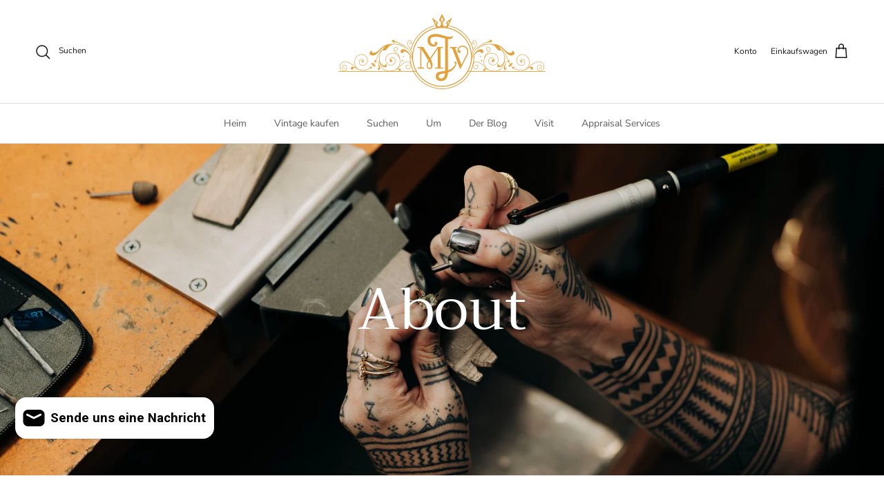

--- FILE ---
content_type: text/html; charset=utf-8
request_url: https://www.maejeanvintage.com/de/pages/featured-collection
body_size: 27611
content:
<!doctype html>
<html class="no-js" lang="de" dir="ltr">
<head><meta charset="utf-8">
<meta name="viewport" content="width=device-width,initial-scale=1">
<title>Ausgewählte Kollektion &ndash; MJV</title><link rel="canonical" href="https://www.maejeanvintage.com/de/pages/featured-collection"><link rel="icon" href="//www.maejeanvintage.com/cdn/shop/files/MJV_Logo_Scaleable_618aa2a7-0dcd-4eee-a71d-bc414c959b33.png?crop=center&height=48&v=1647027508&width=48" type="image/png">
  <link rel="apple-touch-icon" href="//www.maejeanvintage.com/cdn/shop/files/MJV_Logo_Scaleable_618aa2a7-0dcd-4eee-a71d-bc414c959b33.png?crop=center&height=180&v=1647027508&width=180"><meta property="og:site_name" content="MJV">
<meta property="og:url" content="https://www.maejeanvintage.com/de/pages/featured-collection">
<meta property="og:title" content="Ausgewählte Kollektion">
<meta property="og:type" content="website">
<meta property="og:description" content="Maejean Vintage Jewelry ist auf zeitlose Erbstücke aus der viktorianischen, edwardianischen, Art-Deco- und Mid-Century-Epoche spezialisiert. MJV ist im Besitz der Schwestern Laura Mae und Amanda Jean und bietet mehr als ein Jahrzehnt Erfahrung in der Schmuck- und Edelsteinkunde."><meta property="og:image" content="http://www.maejeanvintage.com/cdn/shop/files/Maejean_Logo.jpg?crop=center&height=1200&v=1650294220&width=1200">
  <meta property="og:image:secure_url" content="https://www.maejeanvintage.com/cdn/shop/files/Maejean_Logo.jpg?crop=center&height=1200&v=1650294220&width=1200">
  <meta property="og:image:width" content="794">
  <meta property="og:image:height" content="794"><meta name="twitter:card" content="summary_large_image">
<meta name="twitter:title" content="Ausgewählte Kollektion">
<meta name="twitter:description" content="Maejean Vintage Jewelry ist auf zeitlose Erbstücke aus der viktorianischen, edwardianischen, Art-Deco- und Mid-Century-Epoche spezialisiert. MJV ist im Besitz der Schwestern Laura Mae und Amanda Jean und bietet mehr als ein Jahrzehnt Erfahrung in der Schmuck- und Edelsteinkunde.">
<style>@font-face {
  font-family: "Nunito Sans";
  font-weight: 400;
  font-style: normal;
  font-display: fallback;
  src: url("//www.maejeanvintage.com/cdn/fonts/nunito_sans/nunitosans_n4.0276fe080df0ca4e6a22d9cb55aed3ed5ba6b1da.woff2") format("woff2"),
       url("//www.maejeanvintage.com/cdn/fonts/nunito_sans/nunitosans_n4.b4964bee2f5e7fd9c3826447e73afe2baad607b7.woff") format("woff");
}
@font-face {
  font-family: "Nunito Sans";
  font-weight: 700;
  font-style: normal;
  font-display: fallback;
  src: url("//www.maejeanvintage.com/cdn/fonts/nunito_sans/nunitosans_n7.25d963ed46da26098ebeab731e90d8802d989fa5.woff2") format("woff2"),
       url("//www.maejeanvintage.com/cdn/fonts/nunito_sans/nunitosans_n7.d32e3219b3d2ec82285d3027bd673efc61a996c8.woff") format("woff");
}
@font-face {
  font-family: "Nunito Sans";
  font-weight: 500;
  font-style: normal;
  font-display: fallback;
  src: url("//www.maejeanvintage.com/cdn/fonts/nunito_sans/nunitosans_n5.6fc0ed1feb3fc393c40619f180fc49c4d0aae0db.woff2") format("woff2"),
       url("//www.maejeanvintage.com/cdn/fonts/nunito_sans/nunitosans_n5.2c84830b46099cbcc1095f30e0957b88b914e50a.woff") format("woff");
}
@font-face {
  font-family: "Nunito Sans";
  font-weight: 400;
  font-style: italic;
  font-display: fallback;
  src: url("//www.maejeanvintage.com/cdn/fonts/nunito_sans/nunitosans_i4.6e408730afac1484cf297c30b0e67c86d17fc586.woff2") format("woff2"),
       url("//www.maejeanvintage.com/cdn/fonts/nunito_sans/nunitosans_i4.c9b6dcbfa43622b39a5990002775a8381942ae38.woff") format("woff");
}
@font-face {
  font-family: "Nunito Sans";
  font-weight: 700;
  font-style: italic;
  font-display: fallback;
  src: url("//www.maejeanvintage.com/cdn/fonts/nunito_sans/nunitosans_i7.8c1124729eec046a321e2424b2acf328c2c12139.woff2") format("woff2"),
       url("//www.maejeanvintage.com/cdn/fonts/nunito_sans/nunitosans_i7.af4cda04357273e0996d21184432bcb14651a64d.woff") format("woff");
}
@font-face {
  font-family: Trirong;
  font-weight: 400;
  font-style: normal;
  font-display: fallback;
  src: url("//www.maejeanvintage.com/cdn/fonts/trirong/trirong_n4.46b40419aaa69bf77077c3108d75dad5a0318d4b.woff2") format("woff2"),
       url("//www.maejeanvintage.com/cdn/fonts/trirong/trirong_n4.97753898e63cd7e164ad614681eba2c7fe577190.woff") format("woff");
}
@font-face {
  font-family: Trirong;
  font-weight: 700;
  font-style: normal;
  font-display: fallback;
  src: url("//www.maejeanvintage.com/cdn/fonts/trirong/trirong_n7.a33ed6536f9a7c6d7a9d0b52e1e13fd44f544eff.woff2") format("woff2"),
       url("//www.maejeanvintage.com/cdn/fonts/trirong/trirong_n7.cdb88d0f8e5c427b393745c8cdeb8bc085cbacff.woff") format("woff");
}
@font-face {
  font-family: "Nunito Sans";
  font-weight: 400;
  font-style: normal;
  font-display: fallback;
  src: url("//www.maejeanvintage.com/cdn/fonts/nunito_sans/nunitosans_n4.0276fe080df0ca4e6a22d9cb55aed3ed5ba6b1da.woff2") format("woff2"),
       url("//www.maejeanvintage.com/cdn/fonts/nunito_sans/nunitosans_n4.b4964bee2f5e7fd9c3826447e73afe2baad607b7.woff") format("woff");
}
@font-face {
  font-family: "Nunito Sans";
  font-weight: 600;
  font-style: normal;
  font-display: fallback;
  src: url("//www.maejeanvintage.com/cdn/fonts/nunito_sans/nunitosans_n6.6e9464eba570101a53130c8130a9e17a8eb55c21.woff2") format("woff2"),
       url("//www.maejeanvintage.com/cdn/fonts/nunito_sans/nunitosans_n6.25a0ac0c0a8a26038c7787054dd6058dfbc20fa8.woff") format("woff");
}
:root {
  --page-container-width:          1520px;
  --reading-container-width:       720px;
  --divider-opacity:               0.14;
  --gutter-large:                  30px;
  --gutter-desktop:                20px;
  --gutter-mobile:                 16px;
  --section-padding:               50px;
  --larger-section-padding:        80px;
  --larger-section-padding-mobile: 60px;
  --largest-section-padding:       110px;
  --aos-animate-duration:          0.6s;

  --base-font-family:              "Nunito Sans", sans-serif;
  --base-font-weight:              400;
  --base-font-style:               normal;
  --heading-font-family:           Trirong, serif;
  --heading-font-weight:           400;
  --heading-font-style:            normal;
  --logo-font-family:              Trirong, serif;
  --logo-font-weight:              700;
  --logo-font-style:               normal;
  --nav-font-family:               "Nunito Sans", sans-serif;
  --nav-font-weight:               400;
  --nav-font-style:                normal;

  --base-text-size:15px;
  --base-line-height:              1.6;
  --input-text-size:16px;
  --smaller-text-size-1:12px;
  --smaller-text-size-2:14px;
  --smaller-text-size-3:12px;
  --smaller-text-size-4:11px;
  --larger-text-size:34px;
  --super-large-text-size:60px;
  --super-large-mobile-text-size:27px;
  --larger-mobile-text-size:27px;
  --logo-text-size:26px;--btn-letter-spacing: 0.08em;
    --btn-text-transform: uppercase;
    --button-text-size: 13px;
    --quickbuy-button-text-size: 13;
    --small-feature-link-font-size: 0.75em;
    --input-btn-padding-top:             1.2em;
    --input-btn-padding-bottom:          1.2em;--heading-text-transform:none;
  --nav-text-size:                      14px;
  --mobile-menu-font-weight:            600;

  --body-bg-color:                      255 255 255;
  --bg-color:                           255 255 255;
  --body-text-color:                    92 92 92;
  --text-color:                         92 92 92;

  --header-text-col:                    #171717;--header-text-hover-col:             var(--main-nav-link-hover-col);--header-bg-col:                     #ffffff;
  --heading-color:                     23 23 23;
  --body-heading-color:                23 23 23;
  --heading-divider-col:               #dfe3e8;

  --logo-col:                          #171717;
  --main-nav-bg:                       #ffffff;
  --main-nav-link-col:                 #5c5c5c;
  --main-nav-link-hover-col:           #c16452;
  --main-nav-link-featured-col:        #b61d0f;

  --link-color:                        193 100 82;
  --body-link-color:                   193 100 82;

  --btn-bg-color:                        35 35 35;
  --btn-bg-hover-color:                  193 100 82;
  --btn-border-color:                    35 35 35;
  --btn-border-hover-color:              193 100 82;
  --btn-text-color:                      255 255 255;
  --btn-text-hover-color:                255 255 255;--btn-alt-bg-color:                    255 255 255;
  --btn-alt-text-color:                  35 35 35;
  --btn-alt-border-color:                35 35 35;
  --btn-alt-border-hover-color:          35 35 35;--btn-ter-bg-color:                    235 235 235;
  --btn-ter-text-color:                  41 41 41;
  --btn-ter-bg-hover-color:              35 35 35;
  --btn-ter-text-hover-color:            255 255 255;--btn-border-radius: 3px;--color-scheme-default:                             #ffffff;
  --color-scheme-default-color:                       255 255 255;
  --color-scheme-default-text-color:                  92 92 92;
  --color-scheme-default-head-color:                  23 23 23;
  --color-scheme-default-link-color:                  193 100 82;
  --color-scheme-default-btn-text-color:              255 255 255;
  --color-scheme-default-btn-text-hover-color:        255 255 255;
  --color-scheme-default-btn-bg-color:                35 35 35;
  --color-scheme-default-btn-bg-hover-color:          193 100 82;
  --color-scheme-default-btn-border-color:            35 35 35;
  --color-scheme-default-btn-border-hover-color:      193 100 82;
  --color-scheme-default-btn-alt-text-color:          35 35 35;
  --color-scheme-default-btn-alt-bg-color:            255 255 255;
  --color-scheme-default-btn-alt-border-color:        35 35 35;
  --color-scheme-default-btn-alt-border-hover-color:  35 35 35;

  --color-scheme-1:                             #fcfaf3;
  --color-scheme-1-color:                       252 250 243;
  --color-scheme-1-text-color:                  92 92 92;
  --color-scheme-1-head-color:                  23 23 23;
  --color-scheme-1-link-color:                  193 100 82;
  --color-scheme-1-btn-text-color:              255 255 255;
  --color-scheme-1-btn-text-hover-color:        255 255 255;
  --color-scheme-1-btn-bg-color:                35 35 35;
  --color-scheme-1-btn-bg-hover-color:          0 0 0;
  --color-scheme-1-btn-border-color:            35 35 35;
  --color-scheme-1-btn-border-hover-color:      0 0 0;
  --color-scheme-1-btn-alt-text-color:          35 35 35;
  --color-scheme-1-btn-alt-bg-color:            255 255 255;
  --color-scheme-1-btn-alt-border-color:        35 35 35;
  --color-scheme-1-btn-alt-border-hover-color:  35 35 35;

  --color-scheme-2:                             #faf2e6;
  --color-scheme-2-color:                       250 242 230;
  --color-scheme-2-text-color:                  92 92 92;
  --color-scheme-2-head-color:                  23 23 23;
  --color-scheme-2-link-color:                  193 100 82;
  --color-scheme-2-btn-text-color:              255 255 255;
  --color-scheme-2-btn-text-hover-color:        255 255 255;
  --color-scheme-2-btn-bg-color:                35 35 35;
  --color-scheme-2-btn-bg-hover-color:          0 0 0;
  --color-scheme-2-btn-border-color:            35 35 35;
  --color-scheme-2-btn-border-hover-color:      0 0 0;
  --color-scheme-2-btn-alt-text-color:          35 35 35;
  --color-scheme-2-btn-alt-bg-color:            255 255 255;
  --color-scheme-2-btn-alt-border-color:        35 35 35;
  --color-scheme-2-btn-alt-border-hover-color:  35 35 35;

  /* Shop Pay payment terms */
  --payment-terms-background-color:    #ffffff;--quickbuy-bg: 255 255 255;--body-input-background-color:       rgb(var(--body-bg-color));
  --input-background-color:            rgb(var(--body-bg-color));
  --body-input-text-color:             var(--body-text-color);
  --input-text-color:                  var(--body-text-color);
  --body-input-border-color:           rgb(214, 214, 214);
  --input-border-color:                rgb(214, 214, 214);
  --input-border-color-hover:          rgb(165, 165, 165);
  --input-border-color-active:         rgb(92, 92, 92);

  --swatch-cross-svg:                  url("data:image/svg+xml,%3Csvg xmlns='http://www.w3.org/2000/svg' width='240' height='240' viewBox='0 0 24 24' fill='none' stroke='rgb(214, 214, 214)' stroke-width='0.09' preserveAspectRatio='none' %3E%3Cline x1='24' y1='0' x2='0' y2='24'%3E%3C/line%3E%3C/svg%3E");
  --swatch-cross-hover:                url("data:image/svg+xml,%3Csvg xmlns='http://www.w3.org/2000/svg' width='240' height='240' viewBox='0 0 24 24' fill='none' stroke='rgb(165, 165, 165)' stroke-width='0.09' preserveAspectRatio='none' %3E%3Cline x1='24' y1='0' x2='0' y2='24'%3E%3C/line%3E%3C/svg%3E");
  --swatch-cross-active:               url("data:image/svg+xml,%3Csvg xmlns='http://www.w3.org/2000/svg' width='240' height='240' viewBox='0 0 24 24' fill='none' stroke='rgb(92, 92, 92)' stroke-width='0.09' preserveAspectRatio='none' %3E%3Cline x1='24' y1='0' x2='0' y2='24'%3E%3C/line%3E%3C/svg%3E");

  --footer-divider-col:                #efdfc7;
  --footer-text-col:                   92 92 92;
  --footer-heading-col:                23 23 23;
  --footer-bg:                         #faf2e6;--product-label-overlay-justify: flex-start;--product-label-overlay-align: flex-start;--product-label-overlay-reduction-text:   #ffffff;
  --product-label-overlay-reduction-bg:     #c20000;
  --product-label-overlay-stock-text:       #ffffff;
  --product-label-overlay-stock-bg:         #09728c;
  --product-label-overlay-new-text:         #ffffff;
  --product-label-overlay-new-bg:           #c16452;
  --product-label-overlay-meta-text:        #ffffff;
  --product-label-overlay-meta-bg:          #bd2585;
  --product-label-sale-text:                #c20000;
  --product-label-sold-text:                #171717;
  --product-label-preorder-text:            #3ea36a;

  --product-block-crop-align:               center;

  
  --product-block-price-align:              center;
  --product-block-price-item-margin-start:  .25rem;
  --product-block-price-item-margin-end:    .25rem;
  

  --collection-block-image-position:   center center;

  --swatch-picker-image-size:          40px;
  --swatch-crop-align:                 center center;

  --image-overlay-text-color:          255 255 255;--image-overlay-bg:                  rgba(0, 0, 0, 0.12);
  --image-overlay-shadow-start:        rgb(0 0 0 / 0.16);
  --image-overlay-box-opacity:         0.88;.image-overlay--bg-box .text-overlay .text-overlay__text {
      --image-overlay-box-bg: 255 255 255;
      --heading-color: var(--body-heading-color);
      --text-color: var(--body-text-color);
      --link-color: var(--body-link-color);
    }--product-inventory-ok-box-color:            #f2faf0;
  --product-inventory-ok-text-color:           #108043;
  --product-inventory-ok-icon-box-fill-color:  #fff;
  --product-inventory-low-box-color:           #fcf1cd;
  --product-inventory-low-text-color:          #dd9a1a;
  --product-inventory-low-icon-box-fill-color: #fff;
  --product-inventory-low-text-color-channels: 16, 128, 67;
  --product-inventory-ok-text-color-channels:  221, 154, 26;

  --rating-star-color: 193 100 82;
}::selection {
    background: rgb(var(--body-heading-color));
    color: rgb(var(--body-bg-color));
  }
  ::-moz-selection {
    background: rgb(var(--body-heading-color));
    color: rgb(var(--body-bg-color));
  }.use-color-scheme--default {
  --product-label-sale-text:           #c20000;
  --product-label-sold-text:           #171717;
  --product-label-preorder-text:       #3ea36a;
  --input-background-color:            rgb(var(--body-bg-color));
  --input-text-color:                  var(--body-input-text-color);
  --input-border-color:                rgb(214, 214, 214);
  --input-border-color-hover:          rgb(165, 165, 165);
  --input-border-color-active:         rgb(92, 92, 92);
}</style>

  <link href="//www.maejeanvintage.com/cdn/shop/t/12/assets/main.css?v=181073107730746733071724875195" rel="stylesheet" type="text/css" media="all" />
<link rel="preload" as="font" href="//www.maejeanvintage.com/cdn/fonts/nunito_sans/nunitosans_n4.0276fe080df0ca4e6a22d9cb55aed3ed5ba6b1da.woff2" type="font/woff2" crossorigin><link rel="preload" as="font" href="//www.maejeanvintage.com/cdn/fonts/trirong/trirong_n4.46b40419aaa69bf77077c3108d75dad5a0318d4b.woff2" type="font/woff2" crossorigin><script>
    document.documentElement.className = document.documentElement.className.replace('no-js', 'js');

    window.theme = {
      info: {
        name: 'Symmetry',
        version: '7.2.1'
      },
      device: {
        hasTouch: window.matchMedia('(any-pointer: coarse)').matches,
        hasHover: window.matchMedia('(hover: hover)').matches
      },
      mediaQueries: {
        md: '(min-width: 768px)',
        productMediaCarouselBreak: '(min-width: 1041px)'
      },
      routes: {
        base: 'https://www.maejeanvintage.com',
        cart: '/de/cart',
        cartAdd: '/de/cart/add.js',
        cartUpdate: '/de/cart/update.js',
        predictiveSearch: '/de/search/suggest'
      },
      strings: {
        cartTermsConfirmation: "Sie müssen den Nutzungsbedingungen zustimmen, bevor Sie fortfahren.",
        cartItemsQuantityError: "Du kannst deinem Warenkorb nur [QUANTITY] Stück dieses Artikels hinzufügen.",
        generalSearchViewAll: "Alle Suchergebnisse anzeigen",
        noStock: "Ausverkauft",
        noVariant: "Nicht verfügbar",
        productsProductChooseA: "Wähle ein",
        generalSearchPages: "Seiten",
        generalSearchNoResultsWithoutTerms: "Leider haben wir keine Ergebnisse gefunden",
        shippingCalculator: {
          singleRate: "Es ist eine Versandrate verfügbar für:",
          multipleRates: "Versandkosten verfügbar, beginnend bei:",
          noRates: "Wir liefern nicht an dieses Ziel."
        }
      },
      settings: {
        moneyWithCurrencyFormat: "${{amount}} USD",
        cartType: "drawer",
        afterAddToCart: "drawer",
        quickbuyStyle: "off",
        externalLinksNewTab: true,
        internalLinksSmoothScroll: true
      }
    }

    theme.inlineNavigationCheck = function() {
      var pageHeader = document.querySelector('.pageheader'),
          inlineNavContainer = pageHeader.querySelector('.logo-area__left__inner'),
          inlineNav = inlineNavContainer.querySelector('.navigation--left');
      if (inlineNav && getComputedStyle(inlineNav).display != 'none') {
        var inlineMenuCentered = document.querySelector('.pageheader--layout-inline-menu-center'),
            logoContainer = document.querySelector('.logo-area__middle__inner');
        if(inlineMenuCentered) {
          var rightWidth = document.querySelector('.logo-area__right__inner').clientWidth,
              middleWidth = logoContainer.clientWidth,
              logoArea = document.querySelector('.logo-area'),
              computedLogoAreaStyle = getComputedStyle(logoArea),
              logoAreaInnerWidth = logoArea.clientWidth - Math.ceil(parseFloat(computedLogoAreaStyle.paddingLeft)) - Math.ceil(parseFloat(computedLogoAreaStyle.paddingRight)),
              availableNavWidth = logoAreaInnerWidth - Math.max(rightWidth, middleWidth) * 2 - 40;
          inlineNavContainer.style.maxWidth = availableNavWidth + 'px';
        }

        var firstInlineNavLink = inlineNav.querySelector('.navigation__item:first-child'),
            lastInlineNavLink = inlineNav.querySelector('.navigation__item:last-child');
        if (lastInlineNavLink) {
          var inlineNavWidth = null;
          if(document.querySelector('html[dir=rtl]')) {
            inlineNavWidth = firstInlineNavLink.offsetLeft - lastInlineNavLink.offsetLeft + firstInlineNavLink.offsetWidth;
          } else {
            inlineNavWidth = lastInlineNavLink.offsetLeft - firstInlineNavLink.offsetLeft + lastInlineNavLink.offsetWidth;
          }
          if (inlineNavContainer.offsetWidth >= inlineNavWidth) {
            pageHeader.classList.add('pageheader--layout-inline-permitted');
            var tallLogo = logoContainer.clientHeight > lastInlineNavLink.clientHeight + 20;
            if (tallLogo) {
              inlineNav.classList.add('navigation--tight-underline');
            } else {
              inlineNav.classList.remove('navigation--tight-underline');
            }
          } else {
            pageHeader.classList.remove('pageheader--layout-inline-permitted');
          }
        }
      }
    };

    theme.setInitialHeaderHeightProperty = () => {
      const section = document.querySelector('.section-header');
      if (section) {
        document.documentElement.style.setProperty('--theme-header-height', Math.ceil(section.clientHeight) + 'px');
      }
    };
  </script>

  <script src="//www.maejeanvintage.com/cdn/shop/t/12/assets/main.js?v=63521094751913525411724875195" defer></script>
    <script src="//www.maejeanvintage.com/cdn/shop/t/12/assets/animate-on-scroll.js?v=15249566486942820451724875194" defer></script>
    <link href="//www.maejeanvintage.com/cdn/shop/t/12/assets/animate-on-scroll.css?v=116824741000487223811724875194" rel="stylesheet" type="text/css" media="all" />
  

  <script>window.performance && window.performance.mark && window.performance.mark('shopify.content_for_header.start');</script><meta name="facebook-domain-verification" content="i96rn5pj8olpccm8jqsi90m2e8mnvt">
<meta name="facebook-domain-verification" content="qdchnm7tb3650jjg9yr6k10ywetfg8">
<meta name="google-site-verification" content="OhOj8-rOdWs7yEKz_qYk3OxSbRMKXcqYU1H0RJJCREg">
<meta id="shopify-digital-wallet" name="shopify-digital-wallet" content="/60499722469/digital_wallets/dialog">
<meta name="shopify-checkout-api-token" content="69d912fe330b01a6b5a0c65bb1fa7497">
<meta id="in-context-paypal-metadata" data-shop-id="60499722469" data-venmo-supported="false" data-environment="production" data-locale="de_DE" data-paypal-v4="true" data-currency="USD">
<link rel="alternate" hreflang="x-default" href="https://www.maejeanvintage.com/pages/featured-collection">
<link rel="alternate" hreflang="es" href="https://www.maejeanvintage.com/es/pages/featured-collection">
<link rel="alternate" hreflang="de" href="https://www.maejeanvintage.com/de/pages/featured-collection">
<script async="async" src="/checkouts/internal/preloads.js?locale=de-US"></script>
<link rel="preconnect" href="https://shop.app" crossorigin="anonymous">
<script async="async" src="https://shop.app/checkouts/internal/preloads.js?locale=de-US&shop_id=60499722469" crossorigin="anonymous"></script>
<script id="apple-pay-shop-capabilities" type="application/json">{"shopId":60499722469,"countryCode":"US","currencyCode":"USD","merchantCapabilities":["supports3DS"],"merchantId":"gid:\/\/shopify\/Shop\/60499722469","merchantName":"MJV","requiredBillingContactFields":["postalAddress","email","phone"],"requiredShippingContactFields":["postalAddress","email","phone"],"shippingType":"shipping","supportedNetworks":["visa","masterCard","amex","discover","elo","jcb"],"total":{"type":"pending","label":"MJV","amount":"1.00"},"shopifyPaymentsEnabled":true,"supportsSubscriptions":true}</script>
<script id="shopify-features" type="application/json">{"accessToken":"69d912fe330b01a6b5a0c65bb1fa7497","betas":["rich-media-storefront-analytics"],"domain":"www.maejeanvintage.com","predictiveSearch":true,"shopId":60499722469,"locale":"de"}</script>
<script>var Shopify = Shopify || {};
Shopify.shop = "maejean-vintage-jewelry.myshopify.com";
Shopify.locale = "de";
Shopify.currency = {"active":"USD","rate":"1.0"};
Shopify.country = "US";
Shopify.theme = {"name":"Updated copy of Updated copy of Symmetry","id":143558574309,"schema_name":"Symmetry","schema_version":"7.2.1","theme_store_id":568,"role":"main"};
Shopify.theme.handle = "null";
Shopify.theme.style = {"id":null,"handle":null};
Shopify.cdnHost = "www.maejeanvintage.com/cdn";
Shopify.routes = Shopify.routes || {};
Shopify.routes.root = "/de/";</script>
<script type="module">!function(o){(o.Shopify=o.Shopify||{}).modules=!0}(window);</script>
<script>!function(o){function n(){var o=[];function n(){o.push(Array.prototype.slice.apply(arguments))}return n.q=o,n}var t=o.Shopify=o.Shopify||{};t.loadFeatures=n(),t.autoloadFeatures=n()}(window);</script>
<script>
  window.ShopifyPay = window.ShopifyPay || {};
  window.ShopifyPay.apiHost = "shop.app\/pay";
  window.ShopifyPay.redirectState = null;
</script>
<script id="shop-js-analytics" type="application/json">{"pageType":"page"}</script>
<script defer="defer" async type="module" src="//www.maejeanvintage.com/cdn/shopifycloud/shop-js/modules/v2/client.init-shop-cart-sync_dgXdnYWx.de.esm.js"></script>
<script defer="defer" async type="module" src="//www.maejeanvintage.com/cdn/shopifycloud/shop-js/modules/v2/chunk.common_BDBpfUOT.esm.js"></script>
<script type="module">
  await import("//www.maejeanvintage.com/cdn/shopifycloud/shop-js/modules/v2/client.init-shop-cart-sync_dgXdnYWx.de.esm.js");
await import("//www.maejeanvintage.com/cdn/shopifycloud/shop-js/modules/v2/chunk.common_BDBpfUOT.esm.js");

  window.Shopify.SignInWithShop?.initShopCartSync?.({"fedCMEnabled":true,"windoidEnabled":true});

</script>
<script>
  window.Shopify = window.Shopify || {};
  if (!window.Shopify.featureAssets) window.Shopify.featureAssets = {};
  window.Shopify.featureAssets['shop-js'] = {"shop-cart-sync":["modules/v2/client.shop-cart-sync_CtG1fxTT.de.esm.js","modules/v2/chunk.common_BDBpfUOT.esm.js"],"init-fed-cm":["modules/v2/client.init-fed-cm_Df-WA8xo.de.esm.js","modules/v2/chunk.common_BDBpfUOT.esm.js"],"shop-button":["modules/v2/client.shop-button_D-ottbBa.de.esm.js","modules/v2/chunk.common_BDBpfUOT.esm.js"],"init-shop-cart-sync":["modules/v2/client.init-shop-cart-sync_dgXdnYWx.de.esm.js","modules/v2/chunk.common_BDBpfUOT.esm.js"],"init-shop-email-lookup-coordinator":["modules/v2/client.init-shop-email-lookup-coordinator_CDwykDE0.de.esm.js","modules/v2/chunk.common_BDBpfUOT.esm.js"],"init-windoid":["modules/v2/client.init-windoid_CBxTqpyZ.de.esm.js","modules/v2/chunk.common_BDBpfUOT.esm.js"],"pay-button":["modules/v2/client.pay-button_sP-05p2z.de.esm.js","modules/v2/chunk.common_BDBpfUOT.esm.js"],"shop-toast-manager":["modules/v2/client.shop-toast-manager_C-fO2piy.de.esm.js","modules/v2/chunk.common_BDBpfUOT.esm.js"],"shop-cash-offers":["modules/v2/client.shop-cash-offers_Bhd9cVdS.de.esm.js","modules/v2/chunk.common_BDBpfUOT.esm.js","modules/v2/chunk.modal_D9cAtnIc.esm.js"],"shop-login-button":["modules/v2/client.shop-login-button_Cr5CmHaS.de.esm.js","modules/v2/chunk.common_BDBpfUOT.esm.js","modules/v2/chunk.modal_D9cAtnIc.esm.js"],"avatar":["modules/v2/client.avatar_BTnouDA3.de.esm.js"],"init-shop-for-new-customer-accounts":["modules/v2/client.init-shop-for-new-customer-accounts_CmuYn-EL.de.esm.js","modules/v2/client.shop-login-button_Cr5CmHaS.de.esm.js","modules/v2/chunk.common_BDBpfUOT.esm.js","modules/v2/chunk.modal_D9cAtnIc.esm.js"],"init-customer-accounts-sign-up":["modules/v2/client.init-customer-accounts-sign-up_B6-7eqkB.de.esm.js","modules/v2/client.shop-login-button_Cr5CmHaS.de.esm.js","modules/v2/chunk.common_BDBpfUOT.esm.js","modules/v2/chunk.modal_D9cAtnIc.esm.js"],"init-customer-accounts":["modules/v2/client.init-customer-accounts_voFM4U9M.de.esm.js","modules/v2/client.shop-login-button_Cr5CmHaS.de.esm.js","modules/v2/chunk.common_BDBpfUOT.esm.js","modules/v2/chunk.modal_D9cAtnIc.esm.js"],"shop-follow-button":["modules/v2/client.shop-follow-button_BcytTjtw.de.esm.js","modules/v2/chunk.common_BDBpfUOT.esm.js","modules/v2/chunk.modal_D9cAtnIc.esm.js"],"checkout-modal":["modules/v2/client.checkout-modal_CMGj1DY8.de.esm.js","modules/v2/chunk.common_BDBpfUOT.esm.js","modules/v2/chunk.modal_D9cAtnIc.esm.js"],"lead-capture":["modules/v2/client.lead-capture_C9CAxol9.de.esm.js","modules/v2/chunk.common_BDBpfUOT.esm.js","modules/v2/chunk.modal_D9cAtnIc.esm.js"],"shop-login":["modules/v2/client.shop-login_Bl8XxSoH.de.esm.js","modules/v2/chunk.common_BDBpfUOT.esm.js","modules/v2/chunk.modal_D9cAtnIc.esm.js"],"payment-terms":["modules/v2/client.payment-terms_D1KWy-_g.de.esm.js","modules/v2/chunk.common_BDBpfUOT.esm.js","modules/v2/chunk.modal_D9cAtnIc.esm.js"]};
</script>
<script>(function() {
  var isLoaded = false;
  function asyncLoad() {
    if (isLoaded) return;
    isLoaded = true;
    var urls = ["\/\/cdn.shopify.com\/proxy\/3673b1aac6f8bb7e1a6b057d458076ded1ea4552001802d060cbb841ba38ad9c\/forms-akamai.smsbump.com\/479059\/form_137631.js?ver=1725041083\u0026shop=maejean-vintage-jewelry.myshopify.com\u0026sp-cache-control=cHVibGljLCBtYXgtYWdlPTkwMA","https:\/\/admin.revenuehunt.com\/embed.js?shop=maejean-vintage-jewelry.myshopify.com","https:\/\/omnisnippet1.com\/platforms\/shopify.js?source=scriptTag\u0026v=2025-10-27T16\u0026shop=maejean-vintage-jewelry.myshopify.com"];
    for (var i = 0; i < urls.length; i++) {
      var s = document.createElement('script');
      s.type = 'text/javascript';
      s.async = true;
      s.src = urls[i];
      var x = document.getElementsByTagName('script')[0];
      x.parentNode.insertBefore(s, x);
    }
  };
  if(window.attachEvent) {
    window.attachEvent('onload', asyncLoad);
  } else {
    window.addEventListener('load', asyncLoad, false);
  }
})();</script>
<script id="__st">var __st={"a":60499722469,"offset":-18000,"reqid":"7c063a4e-17d0-4ddd-967c-4ab533c6e81a-1765682087","pageurl":"www.maejeanvintage.com\/de\/pages\/featured-collection","s":"pages-96261144805","u":"4b4c99f52555","p":"page","rtyp":"page","rid":96261144805};</script>
<script>window.ShopifyPaypalV4VisibilityTracking = true;</script>
<script id="captcha-bootstrap">!function(){'use strict';const t='contact',e='account',n='new_comment',o=[[t,t],['blogs',n],['comments',n],[t,'customer']],c=[[e,'customer_login'],[e,'guest_login'],[e,'recover_customer_password'],[e,'create_customer']],r=t=>t.map((([t,e])=>`form[action*='/${t}']:not([data-nocaptcha='true']) input[name='form_type'][value='${e}']`)).join(','),a=t=>()=>t?[...document.querySelectorAll(t)].map((t=>t.form)):[];function s(){const t=[...o],e=r(t);return a(e)}const i='password',u='form_key',d=['recaptcha-v3-token','g-recaptcha-response','h-captcha-response',i],f=()=>{try{return window.sessionStorage}catch{return}},m='__shopify_v',_=t=>t.elements[u];function p(t,e,n=!1){try{const o=window.sessionStorage,c=JSON.parse(o.getItem(e)),{data:r}=function(t){const{data:e,action:n}=t;return t[m]||n?{data:e,action:n}:{data:t,action:n}}(c);for(const[e,n]of Object.entries(r))t.elements[e]&&(t.elements[e].value=n);n&&o.removeItem(e)}catch(o){console.error('form repopulation failed',{error:o})}}const l='form_type',E='cptcha';function T(t){t.dataset[E]=!0}const w=window,h=w.document,L='Shopify',v='ce_forms',y='captcha';let A=!1;((t,e)=>{const n=(g='f06e6c50-85a8-45c8-87d0-21a2b65856fe',I='https://cdn.shopify.com/shopifycloud/storefront-forms-hcaptcha/ce_storefront_forms_captcha_hcaptcha.v1.5.2.iife.js',D={infoText:'Durch hCaptcha geschützt',privacyText:'Datenschutz',termsText:'Allgemeine Geschäftsbedingungen'},(t,e,n)=>{const o=w[L][v],c=o.bindForm;if(c)return c(t,g,e,D).then(n);var r;o.q.push([[t,g,e,D],n]),r=I,A||(h.body.append(Object.assign(h.createElement('script'),{id:'captcha-provider',async:!0,src:r})),A=!0)});var g,I,D;w[L]=w[L]||{},w[L][v]=w[L][v]||{},w[L][v].q=[],w[L][y]=w[L][y]||{},w[L][y].protect=function(t,e){n(t,void 0,e),T(t)},Object.freeze(w[L][y]),function(t,e,n,w,h,L){const[v,y,A,g]=function(t,e,n){const i=e?o:[],u=t?c:[],d=[...i,...u],f=r(d),m=r(i),_=r(d.filter((([t,e])=>n.includes(e))));return[a(f),a(m),a(_),s()]}(w,h,L),I=t=>{const e=t.target;return e instanceof HTMLFormElement?e:e&&e.form},D=t=>v().includes(t);t.addEventListener('submit',(t=>{const e=I(t);if(!e)return;const n=D(e)&&!e.dataset.hcaptchaBound&&!e.dataset.recaptchaBound,o=_(e),c=g().includes(e)&&(!o||!o.value);(n||c)&&t.preventDefault(),c&&!n&&(function(t){try{if(!f())return;!function(t){const e=f();if(!e)return;const n=_(t);if(!n)return;const o=n.value;o&&e.removeItem(o)}(t);const e=Array.from(Array(32),(()=>Math.random().toString(36)[2])).join('');!function(t,e){_(t)||t.append(Object.assign(document.createElement('input'),{type:'hidden',name:u})),t.elements[u].value=e}(t,e),function(t,e){const n=f();if(!n)return;const o=[...t.querySelectorAll(`input[type='${i}']`)].map((({name:t})=>t)),c=[...d,...o],r={};for(const[a,s]of new FormData(t).entries())c.includes(a)||(r[a]=s);n.setItem(e,JSON.stringify({[m]:1,action:t.action,data:r}))}(t,e)}catch(e){console.error('failed to persist form',e)}}(e),e.submit())}));const S=(t,e)=>{t&&!t.dataset[E]&&(n(t,e.some((e=>e===t))),T(t))};for(const o of['focusin','change'])t.addEventListener(o,(t=>{const e=I(t);D(e)&&S(e,y())}));const B=e.get('form_key'),M=e.get(l),P=B&&M;t.addEventListener('DOMContentLoaded',(()=>{const t=y();if(P)for(const e of t)e.elements[l].value===M&&p(e,B);[...new Set([...A(),...v().filter((t=>'true'===t.dataset.shopifyCaptcha))])].forEach((e=>S(e,t)))}))}(h,new URLSearchParams(w.location.search),n,t,e,['guest_login'])})(!0,!0)}();</script>
<script integrity="sha256-52AcMU7V7pcBOXWImdc/TAGTFKeNjmkeM1Pvks/DTgc=" data-source-attribution="shopify.loadfeatures" defer="defer" src="//www.maejeanvintage.com/cdn/shopifycloud/storefront/assets/storefront/load_feature-81c60534.js" crossorigin="anonymous"></script>
<script crossorigin="anonymous" defer="defer" src="//www.maejeanvintage.com/cdn/shopifycloud/storefront/assets/shopify_pay/storefront-65b4c6d7.js?v=20250812"></script>
<script data-source-attribution="shopify.dynamic_checkout.dynamic.init">var Shopify=Shopify||{};Shopify.PaymentButton=Shopify.PaymentButton||{isStorefrontPortableWallets:!0,init:function(){window.Shopify.PaymentButton.init=function(){};var t=document.createElement("script");t.src="https://www.maejeanvintage.com/cdn/shopifycloud/portable-wallets/latest/portable-wallets.de.js",t.type="module",document.head.appendChild(t)}};
</script>
<script data-source-attribution="shopify.dynamic_checkout.buyer_consent">
  function portableWalletsHideBuyerConsent(e){var t=document.getElementById("shopify-buyer-consent"),n=document.getElementById("shopify-subscription-policy-button");t&&n&&(t.classList.add("hidden"),t.setAttribute("aria-hidden","true"),n.removeEventListener("click",e))}function portableWalletsShowBuyerConsent(e){var t=document.getElementById("shopify-buyer-consent"),n=document.getElementById("shopify-subscription-policy-button");t&&n&&(t.classList.remove("hidden"),t.removeAttribute("aria-hidden"),n.addEventListener("click",e))}window.Shopify?.PaymentButton&&(window.Shopify.PaymentButton.hideBuyerConsent=portableWalletsHideBuyerConsent,window.Shopify.PaymentButton.showBuyerConsent=portableWalletsShowBuyerConsent);
</script>
<script data-source-attribution="shopify.dynamic_checkout.cart.bootstrap">document.addEventListener("DOMContentLoaded",(function(){function t(){return document.querySelector("shopify-accelerated-checkout-cart, shopify-accelerated-checkout")}if(t())Shopify.PaymentButton.init();else{new MutationObserver((function(e,n){t()&&(Shopify.PaymentButton.init(),n.disconnect())})).observe(document.body,{childList:!0,subtree:!0})}}));
</script>
<script id='scb4127' type='text/javascript' async='' src='https://www.maejeanvintage.com/cdn/shopifycloud/privacy-banner/storefront-banner.js'></script><link id="shopify-accelerated-checkout-styles" rel="stylesheet" media="screen" href="https://www.maejeanvintage.com/cdn/shopifycloud/portable-wallets/latest/accelerated-checkout-backwards-compat.css" crossorigin="anonymous">
<style id="shopify-accelerated-checkout-cart">
        #shopify-buyer-consent {
  margin-top: 1em;
  display: inline-block;
  width: 100%;
}

#shopify-buyer-consent.hidden {
  display: none;
}

#shopify-subscription-policy-button {
  background: none;
  border: none;
  padding: 0;
  text-decoration: underline;
  font-size: inherit;
  cursor: pointer;
}

#shopify-subscription-policy-button::before {
  box-shadow: none;
}

      </style>

<script>window.performance && window.performance.mark && window.performance.mark('shopify.content_for_header.end');</script>
<!-- CC Custom Head Start --><!-- CC Custom Head End --><script src="https://cdn.shopify.com/extensions/7bc9bb47-adfa-4267-963e-cadee5096caf/inbox-1252/assets/inbox-chat-loader.js" type="text/javascript" defer="defer"></script>
<link href="https://monorail-edge.shopifysvc.com" rel="dns-prefetch">
<script>(function(){if ("sendBeacon" in navigator && "performance" in window) {try {var session_token_from_headers = performance.getEntriesByType('navigation')[0].serverTiming.find(x => x.name == '_s').description;} catch {var session_token_from_headers = undefined;}var session_cookie_matches = document.cookie.match(/_shopify_s=([^;]*)/);var session_token_from_cookie = session_cookie_matches && session_cookie_matches.length === 2 ? session_cookie_matches[1] : "";var session_token = session_token_from_headers || session_token_from_cookie || "";function handle_abandonment_event(e) {var entries = performance.getEntries().filter(function(entry) {return /monorail-edge.shopifysvc.com/.test(entry.name);});if (!window.abandonment_tracked && entries.length === 0) {window.abandonment_tracked = true;var currentMs = Date.now();var navigation_start = performance.timing.navigationStart;var payload = {shop_id: 60499722469,url: window.location.href,navigation_start,duration: currentMs - navigation_start,session_token,page_type: "page"};window.navigator.sendBeacon("https://monorail-edge.shopifysvc.com/v1/produce", JSON.stringify({schema_id: "online_store_buyer_site_abandonment/1.1",payload: payload,metadata: {event_created_at_ms: currentMs,event_sent_at_ms: currentMs}}));}}window.addEventListener('pagehide', handle_abandonment_event);}}());</script>
<script id="web-pixels-manager-setup">(function e(e,d,r,n,o){if(void 0===o&&(o={}),!Boolean(null===(a=null===(i=window.Shopify)||void 0===i?void 0:i.analytics)||void 0===a?void 0:a.replayQueue)){var i,a;window.Shopify=window.Shopify||{};var t=window.Shopify;t.analytics=t.analytics||{};var s=t.analytics;s.replayQueue=[],s.publish=function(e,d,r){return s.replayQueue.push([e,d,r]),!0};try{self.performance.mark("wpm:start")}catch(e){}var l=function(){var e={modern:/Edge?\/(1{2}[4-9]|1[2-9]\d|[2-9]\d{2}|\d{4,})\.\d+(\.\d+|)|Firefox\/(1{2}[4-9]|1[2-9]\d|[2-9]\d{2}|\d{4,})\.\d+(\.\d+|)|Chrom(ium|e)\/(9{2}|\d{3,})\.\d+(\.\d+|)|(Maci|X1{2}).+ Version\/(15\.\d+|(1[6-9]|[2-9]\d|\d{3,})\.\d+)([,.]\d+|)( \(\w+\)|)( Mobile\/\w+|) Safari\/|Chrome.+OPR\/(9{2}|\d{3,})\.\d+\.\d+|(CPU[ +]OS|iPhone[ +]OS|CPU[ +]iPhone|CPU IPhone OS|CPU iPad OS)[ +]+(15[._]\d+|(1[6-9]|[2-9]\d|\d{3,})[._]\d+)([._]\d+|)|Android:?[ /-](13[3-9]|1[4-9]\d|[2-9]\d{2}|\d{4,})(\.\d+|)(\.\d+|)|Android.+Firefox\/(13[5-9]|1[4-9]\d|[2-9]\d{2}|\d{4,})\.\d+(\.\d+|)|Android.+Chrom(ium|e)\/(13[3-9]|1[4-9]\d|[2-9]\d{2}|\d{4,})\.\d+(\.\d+|)|SamsungBrowser\/([2-9]\d|\d{3,})\.\d+/,legacy:/Edge?\/(1[6-9]|[2-9]\d|\d{3,})\.\d+(\.\d+|)|Firefox\/(5[4-9]|[6-9]\d|\d{3,})\.\d+(\.\d+|)|Chrom(ium|e)\/(5[1-9]|[6-9]\d|\d{3,})\.\d+(\.\d+|)([\d.]+$|.*Safari\/(?![\d.]+ Edge\/[\d.]+$))|(Maci|X1{2}).+ Version\/(10\.\d+|(1[1-9]|[2-9]\d|\d{3,})\.\d+)([,.]\d+|)( \(\w+\)|)( Mobile\/\w+|) Safari\/|Chrome.+OPR\/(3[89]|[4-9]\d|\d{3,})\.\d+\.\d+|(CPU[ +]OS|iPhone[ +]OS|CPU[ +]iPhone|CPU IPhone OS|CPU iPad OS)[ +]+(10[._]\d+|(1[1-9]|[2-9]\d|\d{3,})[._]\d+)([._]\d+|)|Android:?[ /-](13[3-9]|1[4-9]\d|[2-9]\d{2}|\d{4,})(\.\d+|)(\.\d+|)|Mobile Safari.+OPR\/([89]\d|\d{3,})\.\d+\.\d+|Android.+Firefox\/(13[5-9]|1[4-9]\d|[2-9]\d{2}|\d{4,})\.\d+(\.\d+|)|Android.+Chrom(ium|e)\/(13[3-9]|1[4-9]\d|[2-9]\d{2}|\d{4,})\.\d+(\.\d+|)|Android.+(UC? ?Browser|UCWEB|U3)[ /]?(15\.([5-9]|\d{2,})|(1[6-9]|[2-9]\d|\d{3,})\.\d+)\.\d+|SamsungBrowser\/(5\.\d+|([6-9]|\d{2,})\.\d+)|Android.+MQ{2}Browser\/(14(\.(9|\d{2,})|)|(1[5-9]|[2-9]\d|\d{3,})(\.\d+|))(\.\d+|)|K[Aa][Ii]OS\/(3\.\d+|([4-9]|\d{2,})\.\d+)(\.\d+|)/},d=e.modern,r=e.legacy,n=navigator.userAgent;return n.match(d)?"modern":n.match(r)?"legacy":"unknown"}(),u="modern"===l?"modern":"legacy",c=(null!=n?n:{modern:"",legacy:""})[u],f=function(e){return[e.baseUrl,"/wpm","/b",e.hashVersion,"modern"===e.buildTarget?"m":"l",".js"].join("")}({baseUrl:d,hashVersion:r,buildTarget:u}),m=function(e){var d=e.version,r=e.bundleTarget,n=e.surface,o=e.pageUrl,i=e.monorailEndpoint;return{emit:function(e){var a=e.status,t=e.errorMsg,s=(new Date).getTime(),l=JSON.stringify({metadata:{event_sent_at_ms:s},events:[{schema_id:"web_pixels_manager_load/3.1",payload:{version:d,bundle_target:r,page_url:o,status:a,surface:n,error_msg:t},metadata:{event_created_at_ms:s}}]});if(!i)return console&&console.warn&&console.warn("[Web Pixels Manager] No Monorail endpoint provided, skipping logging."),!1;try{return self.navigator.sendBeacon.bind(self.navigator)(i,l)}catch(e){}var u=new XMLHttpRequest;try{return u.open("POST",i,!0),u.setRequestHeader("Content-Type","text/plain"),u.send(l),!0}catch(e){return console&&console.warn&&console.warn("[Web Pixels Manager] Got an unhandled error while logging to Monorail."),!1}}}}({version:r,bundleTarget:l,surface:e.surface,pageUrl:self.location.href,monorailEndpoint:e.monorailEndpoint});try{o.browserTarget=l,function(e){var d=e.src,r=e.async,n=void 0===r||r,o=e.onload,i=e.onerror,a=e.sri,t=e.scriptDataAttributes,s=void 0===t?{}:t,l=document.createElement("script"),u=document.querySelector("head"),c=document.querySelector("body");if(l.async=n,l.src=d,a&&(l.integrity=a,l.crossOrigin="anonymous"),s)for(var f in s)if(Object.prototype.hasOwnProperty.call(s,f))try{l.dataset[f]=s[f]}catch(e){}if(o&&l.addEventListener("load",o),i&&l.addEventListener("error",i),u)u.appendChild(l);else{if(!c)throw new Error("Did not find a head or body element to append the script");c.appendChild(l)}}({src:f,async:!0,onload:function(){if(!function(){var e,d;return Boolean(null===(d=null===(e=window.Shopify)||void 0===e?void 0:e.analytics)||void 0===d?void 0:d.initialized)}()){var d=window.webPixelsManager.init(e)||void 0;if(d){var r=window.Shopify.analytics;r.replayQueue.forEach((function(e){var r=e[0],n=e[1],o=e[2];d.publishCustomEvent(r,n,o)})),r.replayQueue=[],r.publish=d.publishCustomEvent,r.visitor=d.visitor,r.initialized=!0}}},onerror:function(){return m.emit({status:"failed",errorMsg:"".concat(f," has failed to load")})},sri:function(e){var d=/^sha384-[A-Za-z0-9+/=]+$/;return"string"==typeof e&&d.test(e)}(c)?c:"",scriptDataAttributes:o}),m.emit({status:"loading"})}catch(e){m.emit({status:"failed",errorMsg:(null==e?void 0:e.message)||"Unknown error"})}}})({shopId: 60499722469,storefrontBaseUrl: "https://www.maejeanvintage.com",extensionsBaseUrl: "https://extensions.shopifycdn.com/cdn/shopifycloud/web-pixels-manager",monorailEndpoint: "https://monorail-edge.shopifysvc.com/unstable/produce_batch",surface: "storefront-renderer",enabledBetaFlags: ["2dca8a86"],webPixelsConfigList: [{"id":"1623720165","configuration":"{\"apiURL\":\"https:\/\/api.omnisend.com\",\"appURL\":\"https:\/\/app.omnisend.com\",\"brandID\":\"68ffa3aa8c6a2d1493988f66\",\"trackingURL\":\"https:\/\/wt.omnisendlink.com\"}","eventPayloadVersion":"v1","runtimeContext":"STRICT","scriptVersion":"aa9feb15e63a302383aa48b053211bbb","type":"APP","apiClientId":186001,"privacyPurposes":["ANALYTICS","MARKETING","SALE_OF_DATA"],"dataSharingAdjustments":{"protectedCustomerApprovalScopes":["read_customer_address","read_customer_email","read_customer_name","read_customer_personal_data","read_customer_phone"]}},{"id":"445415653","configuration":"{\"config\":\"{\\\"google_tag_ids\\\":[\\\"G-PWYH7QC0WB\\\",\\\"GT-WPFJ5BT\\\"],\\\"target_country\\\":\\\"US\\\",\\\"gtag_events\\\":[{\\\"type\\\":\\\"search\\\",\\\"action_label\\\":\\\"G-PWYH7QC0WB\\\"},{\\\"type\\\":\\\"begin_checkout\\\",\\\"action_label\\\":\\\"G-PWYH7QC0WB\\\"},{\\\"type\\\":\\\"view_item\\\",\\\"action_label\\\":[\\\"G-PWYH7QC0WB\\\",\\\"MC-Z2XBEVZGLF\\\"]},{\\\"type\\\":\\\"purchase\\\",\\\"action_label\\\":[\\\"G-PWYH7QC0WB\\\",\\\"MC-Z2XBEVZGLF\\\"]},{\\\"type\\\":\\\"page_view\\\",\\\"action_label\\\":[\\\"G-PWYH7QC0WB\\\",\\\"MC-Z2XBEVZGLF\\\"]},{\\\"type\\\":\\\"add_payment_info\\\",\\\"action_label\\\":\\\"G-PWYH7QC0WB\\\"},{\\\"type\\\":\\\"add_to_cart\\\",\\\"action_label\\\":\\\"G-PWYH7QC0WB\\\"}],\\\"enable_monitoring_mode\\\":false}\"}","eventPayloadVersion":"v1","runtimeContext":"OPEN","scriptVersion":"b2a88bafab3e21179ed38636efcd8a93","type":"APP","apiClientId":1780363,"privacyPurposes":[],"dataSharingAdjustments":{"protectedCustomerApprovalScopes":["read_customer_address","read_customer_email","read_customer_name","read_customer_personal_data","read_customer_phone"]}},{"id":"54427877","configuration":"{\"tagID\":\"2613382456015\"}","eventPayloadVersion":"v1","runtimeContext":"STRICT","scriptVersion":"18031546ee651571ed29edbe71a3550b","type":"APP","apiClientId":3009811,"privacyPurposes":["ANALYTICS","MARKETING","SALE_OF_DATA"],"dataSharingAdjustments":{"protectedCustomerApprovalScopes":["read_customer_address","read_customer_email","read_customer_name","read_customer_personal_data","read_customer_phone"]}},{"id":"115671269","eventPayloadVersion":"1","runtimeContext":"LAX","scriptVersion":"1","type":"CUSTOM","privacyPurposes":["ANALYTICS","MARKETING","SALE_OF_DATA"],"name":"\/**  * Google Ads Conditional "},{"id":"shopify-app-pixel","configuration":"{}","eventPayloadVersion":"v1","runtimeContext":"STRICT","scriptVersion":"0450","apiClientId":"shopify-pixel","type":"APP","privacyPurposes":["ANALYTICS","MARKETING"]},{"id":"shopify-custom-pixel","eventPayloadVersion":"v1","runtimeContext":"LAX","scriptVersion":"0450","apiClientId":"shopify-pixel","type":"CUSTOM","privacyPurposes":["ANALYTICS","MARKETING"]}],isMerchantRequest: false,initData: {"shop":{"name":"MJV","paymentSettings":{"currencyCode":"USD"},"myshopifyDomain":"maejean-vintage-jewelry.myshopify.com","countryCode":"US","storefrontUrl":"https:\/\/www.maejeanvintage.com\/de"},"customer":null,"cart":null,"checkout":null,"productVariants":[],"purchasingCompany":null},},"https://www.maejeanvintage.com/cdn","ae1676cfwd2530674p4253c800m34e853cb",{"modern":"","legacy":""},{"shopId":"60499722469","storefrontBaseUrl":"https:\/\/www.maejeanvintage.com","extensionBaseUrl":"https:\/\/extensions.shopifycdn.com\/cdn\/shopifycloud\/web-pixels-manager","surface":"storefront-renderer","enabledBetaFlags":"[\"2dca8a86\"]","isMerchantRequest":"false","hashVersion":"ae1676cfwd2530674p4253c800m34e853cb","publish":"custom","events":"[[\"page_viewed\",{}]]"});</script><script>
  window.ShopifyAnalytics = window.ShopifyAnalytics || {};
  window.ShopifyAnalytics.meta = window.ShopifyAnalytics.meta || {};
  window.ShopifyAnalytics.meta.currency = 'USD';
  var meta = {"page":{"pageType":"page","resourceType":"page","resourceId":96261144805}};
  for (var attr in meta) {
    window.ShopifyAnalytics.meta[attr] = meta[attr];
  }
</script>
<script class="analytics">
  (function () {
    var customDocumentWrite = function(content) {
      var jquery = null;

      if (window.jQuery) {
        jquery = window.jQuery;
      } else if (window.Checkout && window.Checkout.$) {
        jquery = window.Checkout.$;
      }

      if (jquery) {
        jquery('body').append(content);
      }
    };

    var hasLoggedConversion = function(token) {
      if (token) {
        return document.cookie.indexOf('loggedConversion=' + token) !== -1;
      }
      return false;
    }

    var setCookieIfConversion = function(token) {
      if (token) {
        var twoMonthsFromNow = new Date(Date.now());
        twoMonthsFromNow.setMonth(twoMonthsFromNow.getMonth() + 2);

        document.cookie = 'loggedConversion=' + token + '; expires=' + twoMonthsFromNow;
      }
    }

    var trekkie = window.ShopifyAnalytics.lib = window.trekkie = window.trekkie || [];
    if (trekkie.integrations) {
      return;
    }
    trekkie.methods = [
      'identify',
      'page',
      'ready',
      'track',
      'trackForm',
      'trackLink'
    ];
    trekkie.factory = function(method) {
      return function() {
        var args = Array.prototype.slice.call(arguments);
        args.unshift(method);
        trekkie.push(args);
        return trekkie;
      };
    };
    for (var i = 0; i < trekkie.methods.length; i++) {
      var key = trekkie.methods[i];
      trekkie[key] = trekkie.factory(key);
    }
    trekkie.load = function(config) {
      trekkie.config = config || {};
      trekkie.config.initialDocumentCookie = document.cookie;
      var first = document.getElementsByTagName('script')[0];
      var script = document.createElement('script');
      script.type = 'text/javascript';
      script.onerror = function(e) {
        var scriptFallback = document.createElement('script');
        scriptFallback.type = 'text/javascript';
        scriptFallback.onerror = function(error) {
                var Monorail = {
      produce: function produce(monorailDomain, schemaId, payload) {
        var currentMs = new Date().getTime();
        var event = {
          schema_id: schemaId,
          payload: payload,
          metadata: {
            event_created_at_ms: currentMs,
            event_sent_at_ms: currentMs
          }
        };
        return Monorail.sendRequest("https://" + monorailDomain + "/v1/produce", JSON.stringify(event));
      },
      sendRequest: function sendRequest(endpointUrl, payload) {
        // Try the sendBeacon API
        if (window && window.navigator && typeof window.navigator.sendBeacon === 'function' && typeof window.Blob === 'function' && !Monorail.isIos12()) {
          var blobData = new window.Blob([payload], {
            type: 'text/plain'
          });

          if (window.navigator.sendBeacon(endpointUrl, blobData)) {
            return true;
          } // sendBeacon was not successful

        } // XHR beacon

        var xhr = new XMLHttpRequest();

        try {
          xhr.open('POST', endpointUrl);
          xhr.setRequestHeader('Content-Type', 'text/plain');
          xhr.send(payload);
        } catch (e) {
          console.log(e);
        }

        return false;
      },
      isIos12: function isIos12() {
        return window.navigator.userAgent.lastIndexOf('iPhone; CPU iPhone OS 12_') !== -1 || window.navigator.userAgent.lastIndexOf('iPad; CPU OS 12_') !== -1;
      }
    };
    Monorail.produce('monorail-edge.shopifysvc.com',
      'trekkie_storefront_load_errors/1.1',
      {shop_id: 60499722469,
      theme_id: 143558574309,
      app_name: "storefront",
      context_url: window.location.href,
      source_url: "//www.maejeanvintage.com/cdn/s/trekkie.storefront.1a0636ab3186d698599065cb6ce9903ebacdd71a.min.js"});

        };
        scriptFallback.async = true;
        scriptFallback.src = '//www.maejeanvintage.com/cdn/s/trekkie.storefront.1a0636ab3186d698599065cb6ce9903ebacdd71a.min.js';
        first.parentNode.insertBefore(scriptFallback, first);
      };
      script.async = true;
      script.src = '//www.maejeanvintage.com/cdn/s/trekkie.storefront.1a0636ab3186d698599065cb6ce9903ebacdd71a.min.js';
      first.parentNode.insertBefore(script, first);
    };
    trekkie.load(
      {"Trekkie":{"appName":"storefront","development":false,"defaultAttributes":{"shopId":60499722469,"isMerchantRequest":null,"themeId":143558574309,"themeCityHash":"2641065938789297806","contentLanguage":"de","currency":"USD","eventMetadataId":"b6a7371f-a988-48ad-97ab-059db78c3dda"},"isServerSideCookieWritingEnabled":true,"monorailRegion":"shop_domain"},"Session Attribution":{},"S2S":{"facebookCapiEnabled":false,"source":"trekkie-storefront-renderer","apiClientId":580111}}
    );

    var loaded = false;
    trekkie.ready(function() {
      if (loaded) return;
      loaded = true;

      window.ShopifyAnalytics.lib = window.trekkie;

      var originalDocumentWrite = document.write;
      document.write = customDocumentWrite;
      try { window.ShopifyAnalytics.merchantGoogleAnalytics.call(this); } catch(error) {};
      document.write = originalDocumentWrite;

      window.ShopifyAnalytics.lib.page(null,{"pageType":"page","resourceType":"page","resourceId":96261144805,"shopifyEmitted":true});

      var match = window.location.pathname.match(/checkouts\/(.+)\/(thank_you|post_purchase)/)
      var token = match? match[1]: undefined;
      if (!hasLoggedConversion(token)) {
        setCookieIfConversion(token);
        
      }
    });


        var eventsListenerScript = document.createElement('script');
        eventsListenerScript.async = true;
        eventsListenerScript.src = "//www.maejeanvintage.com/cdn/shopifycloud/storefront/assets/shop_events_listener-3da45d37.js";
        document.getElementsByTagName('head')[0].appendChild(eventsListenerScript);

})();</script>
<script
  defer
  src="https://www.maejeanvintage.com/cdn/shopifycloud/perf-kit/shopify-perf-kit-2.1.2.min.js"
  data-application="storefront-renderer"
  data-shop-id="60499722469"
  data-render-region="gcp-us-central1"
  data-page-type="page"
  data-theme-instance-id="143558574309"
  data-theme-name="Symmetry"
  data-theme-version="7.2.1"
  data-monorail-region="shop_domain"
  data-resource-timing-sampling-rate="10"
  data-shs="true"
  data-shs-beacon="true"
  data-shs-export-with-fetch="true"
  data-shs-logs-sample-rate="1"
  data-shs-beacon-endpoint="https://www.maejeanvintage.com/api/collect"
></script>
</head>

<body class="template-page
 cc-animate-enabled">

  <a class="skip-link visually-hidden" href="#content" data-cs-role="skip">Direkt zum Inhalt</a><!-- BEGIN sections: header-group -->
<div id="shopify-section-sections--18168075256037__header" class="shopify-section shopify-section-group-header-group section-header"><style data-shopify>
  .logo img {
    width: 300px;
  }
  .logo-area__middle--logo-image {
    max-width: 300px;
  }
  @media (max-width: 767.98px) {
    .logo img {
      width: 190px;
    }
  }.section-header {
    position: -webkit-sticky;
    position: sticky;
  }</style>
<page-header data-section-id="sections--18168075256037__header">
  <div id="pageheader" class="pageheader pageheader--layout-inline-menu-left pageheader--sticky">
    <div class="logo-area container container--no-max">
      <div class="logo-area__left">
        <div class="logo-area__left__inner">
          <button class="mobile-nav-toggle" aria-label="Menü" aria-controls="main-nav"><svg width="24" height="24" viewBox="0 0 24 24" fill="none" stroke="currentColor" stroke-width="1.5" stroke-linecap="round" stroke-linejoin="round" class="icon feather feather-menu" aria-hidden="true" focusable="false" role="presentation"><path d="M3 12h18M3 6h18M3 18h18"/></svg></button>
          
            <a class="show-search-link" href="/de/search" aria-label="Suchen">
              <span class="show-search-link__icon"><svg class="icon" width="24" height="24" viewBox="0 0 24 24" aria-hidden="true" focusable="false" role="presentation"><g transform="translate(3 3)" stroke="currentColor" stroke-width="1.5" fill="none" fill-rule="evenodd"><circle cx="7.824" cy="7.824" r="7.824"/><path stroke-linecap="square" d="m13.971 13.971 4.47 4.47"/></g></svg></span>
              <span class="show-search-link__text">Suchen</span>
            </a>
          
          
            <div id="proxy-nav" class="navigation navigation--left" role="navigation" aria-label="Primär">
              <div class="navigation__tier-1-container">
                <ul class="navigation__tier-1">
                  
<li class="navigation__item">
                      <a href="/de" class="navigation__link" >Heim</a>
                    </li>
                  
<li class="navigation__item navigation__item--with-children navigation__item--with-mega-menu">
                      <a href="/de/pages/shop-vintage" class="navigation__link" aria-haspopup="true" aria-expanded="false" aria-controls="NavigationTier2-2">Vintage kaufen</a>
                    </li>
                  
<li class="navigation__item">
                      <a href="/de/search" class="navigation__link" >Suchen</a>
                    </li>
                  
<li class="navigation__item">
                      <a href="/de/pages/about-mjv" class="navigation__link" >Um</a>
                    </li>
                  
<li class="navigation__item">
                      <a href="/de/blogs/blog" class="navigation__link" >Der Blog</a>
                    </li>
                  
<li class="navigation__item">
                      <a href="/de/pages/book-an-appointment" class="navigation__link" >Visit</a>
                    </li>
                  
<li class="navigation__item">
                      <a href="/de/pages/appraisal-services" class="navigation__link" >Appraisal Services</a>
                    </li>
                  
                </ul>
              </div>
            </div>
          
        </div>
      </div>

      <div class="logo-area__middle logo-area__middle--logo-image">
        <div class="logo-area__middle__inner">
          <div class="logo"><a class="logo__link" href="/de" title="MJV"><img class="logo__image" src="//www.maejeanvintage.com/cdn/shop/files/Maejean_Full_Logo_Website_copy.png?v=1648230760&width=600" alt="MJV" itemprop="logo" width="1939" height="706" loading="eager" /></a></div>
        </div>
      </div>

      <div class="logo-area__right">
        <div class="logo-area__right__inner">
          
            
              <a class="header-account-link" href="https://www.maejeanvintage.com/customer_authentication/redirect?locale=de&region_country=US" aria-label="Konto">
                <span class="header-account-link__text visually-hidden-mobile">Konto</span>
                <span class="header-account-link__icon mobile-only"><svg class="icon" width="24" height="24" viewBox="0 0 24 24" aria-hidden="true" focusable="false" role="presentation"><g fill="none" fill-rule="evenodd"><path d="M12 2a5 5 0 1 1 0 10 5 5 0 0 1 0-10Zm0 1.429a3.571 3.571 0 1 0 0 7.142 3.571 3.571 0 0 0 0-7.142Z" fill="currentColor"/><path d="M3 18.25c0-2.486 4.542-4 9.028-4 4.486 0 8.972 1.514 8.972 4v3H3v-3Z" stroke="currentColor" stroke-width="1.5"/><circle stroke="currentColor" stroke-width="1.5" cx="12" cy="7" r="4.25"/></g></svg></span>
              </a>
            
          
          
            <a class="show-search-link" href="/de/search">
              <span class="show-search-link__text visually-hidden-mobile">Suchen</span>
              <span class="show-search-link__icon"><svg class="icon" width="24" height="24" viewBox="0 0 24 24" aria-hidden="true" focusable="false" role="presentation"><g transform="translate(3 3)" stroke="currentColor" stroke-width="1.5" fill="none" fill-rule="evenodd"><circle cx="7.824" cy="7.824" r="7.824"/><path stroke-linecap="square" d="m13.971 13.971 4.47 4.47"/></g></svg></span>
            </a>
          
<a href="/de/cart" class="cart-link" data-hash="e3b0c44298fc1c149afbf4c8996fb92427ae41e4649b934ca495991b7852b855">
            <span class="cart-link__label visually-hidden-mobile">Einkaufswagen</span>
            <span class="cart-link__icon"><svg class="icon" width="24" height="24" viewBox="0 0 24 24" aria-hidden="true" focusable="false" role="presentation"><g fill="none" fill-rule="evenodd"><path d="M0 0h24v24H0z"/><path d="M15.321 9.5V5.321a3.321 3.321 0 0 0-6.642 0V9.5" stroke="currentColor" stroke-width="1.5"/><path stroke="currentColor" stroke-width="1.5" d="M5.357 7.705h13.286l1.107 13.563H4.25z"/></g></svg><span class="cart-link__count"></span>
            </span>
          </a>
        </div>
      </div>
    </div><script src="//www.maejeanvintage.com/cdn/shop/t/12/assets/main-search.js?v=41385668864891259371724875194" defer></script>
      <main-search class="main-search "
          data-quick-search="true"
          data-quick-search-meta="false">

        <div class="main-search__container container">
          <button class="main-search__close" aria-label="Schließen"><svg width="24" height="24" viewBox="0 0 24 24" fill="none" stroke="currentColor" stroke-width="1" stroke-linecap="round" stroke-linejoin="round" class="icon feather feather-x" aria-hidden="true" focusable="false" role="presentation"><path d="M18 6 6 18M6 6l12 12"/></svg></button>

          <form class="main-search__form" action="/de/search" method="get" autocomplete="off">
            <div class="main-search__input-container">
              <input class="main-search__input" type="text" name="q" autocomplete="off" placeholder="Suchen Sie in unserem Shop" aria-label="Suchen" />
              <button class="main-search__button" type="submit" aria-label="Suchen"><svg class="icon" width="24" height="24" viewBox="0 0 24 24" aria-hidden="true" focusable="false" role="presentation"><g transform="translate(3 3)" stroke="currentColor" stroke-width="1.5" fill="none" fill-rule="evenodd"><circle cx="7.824" cy="7.824" r="7.824"/><path stroke-linecap="square" d="m13.971 13.971 4.47 4.47"/></g></svg></button>
            </div><script src="//www.maejeanvintage.com/cdn/shop/t/12/assets/search-suggestions.js?v=136224079820713396391724875195" defer></script>
              <search-suggestions></search-suggestions></form>

          <div class="main-search__results"></div>

          
        </div>
      </main-search></div>

  <main-navigation id="main-nav" class="desktop-only" data-proxy-nav="proxy-nav">
    <div class="navigation navigation--main" role="navigation" aria-label="Primär">
      <div class="navigation__tier-1-container">
        <ul class="navigation__tier-1">
  
<li class="navigation__item">
      <a href="/de" class="navigation__link" >Heim</a>

      
    </li>
  
<li class="navigation__item navigation__item--with-children navigation__item--with-mega-menu">
      <a href="/de/pages/shop-vintage" class="navigation__link" aria-haspopup="true" aria-expanded="false" aria-controls="NavigationTier2-2">Vintage kaufen</a>

      
        <a class="navigation__children-toggle" href="#" aria-label="Zeigen Sie die Links an"><svg width="24" height="24" viewBox="0 0 24 24" fill="none" stroke="currentColor" stroke-width="1.3" stroke-linecap="round" stroke-linejoin="round" class="icon feather feather-chevron-down" aria-hidden="true" focusable="false" role="presentation"><path d="m6 9 6 6 6-6"/></svg></a>

        <div id="NavigationTier2-2" class="navigation__tier-2-container navigation__child-tier"><div class="container">
              <ul class="navigation__tier-2 navigation__columns navigation__columns--count-4">
                
                  
                    <li class="navigation__item navigation__item--with-children navigation__column">
                      <a href="/de/pages/shop-vintage" class="navigation__link navigation__column-title" aria-haspopup="true" aria-expanded="false">Einkaufen nach Typ</a>
                      
                        <a class="navigation__children-toggle" href="#" aria-label="Zeigen Sie die Links an"><svg width="24" height="24" viewBox="0 0 24 24" fill="none" stroke="currentColor" stroke-width="1.3" stroke-linecap="round" stroke-linejoin="round" class="icon feather feather-chevron-down" aria-hidden="true" focusable="false" role="presentation"><path d="m6 9 6 6 6-6"/></svg></a>
                      

                      
                        <div class="navigation__tier-3-container navigation__child-tier">
                          <ul class="navigation__tier-3">
                            
                            <li class="navigation__item">
                              <a class="navigation__link" href="/de/collections/earrings">Ohrringe</a>
                            </li>
                            
                            <li class="navigation__item">
                              <a class="navigation__link" href="/de/collections/necklaces-1">Halsketten</a>
                            </li>
                            
                            <li class="navigation__item">
                              <a class="navigation__link" href="/de/collections/bracelets">Armbänder</a>
                            </li>
                            
                            <li class="navigation__item">
                              <a class="navigation__link" href="/de/collections/rings">Ringe</a>
                            </li>
                            
                            <li class="navigation__item">
                              <a class="navigation__link" href="/de/collections/miscellaneous-jewelry">Sonstiger Schmuck</a>
                            </li>
                            
                            <li class="navigation__item">
                              <a class="navigation__link" href="/de/collections/mens-unisex-jewelry">Herren-, Unisex-Schmuck</a>
                            </li>
                            
                          </ul>
                        </div>
                      
                    </li>
                  
                    <li class="navigation__item navigation__item--with-children navigation__column">
                      <a href="/de/collections" class="navigation__link navigation__column-title" aria-haspopup="true" aria-expanded="false">Einkaufen nach Ära</a>
                      
                        <a class="navigation__children-toggle" href="#" aria-label="Zeigen Sie die Links an"><svg width="24" height="24" viewBox="0 0 24 24" fill="none" stroke="currentColor" stroke-width="1.3" stroke-linecap="round" stroke-linejoin="round" class="icon feather feather-chevron-down" aria-hidden="true" focusable="false" role="presentation"><path d="m6 9 6 6 6-6"/></svg></a>
                      

                      
                        <div class="navigation__tier-3-container navigation__child-tier">
                          <ul class="navigation__tier-3">
                            
                            <li class="navigation__item">
                              <a class="navigation__link" href="/de/collections/modern">Modern</a>
                            </li>
                            
                            <li class="navigation__item">
                              <a class="navigation__link" href="/de/collections/retro">Retro</a>
                            </li>
                            
                            <li class="navigation__item">
                              <a class="navigation__link" href="/de/collections/art-deco">Art Deco</a>
                            </li>
                            
                            <li class="navigation__item">
                              <a class="navigation__link" href="/de/collections/edwardian">Edwardian</a>
                            </li>
                            
                            <li class="navigation__item">
                              <a class="navigation__link" href="/de/collections/victorian">viktorianisch</a>
                            </li>
                            
                          </ul>
                        </div>
                      
                    </li>
                  
                    <li class="navigation__item navigation__item--with-children navigation__column">
                      <a href="/de" class="navigation__link navigation__column-title" aria-haspopup="true" aria-expanded="false">Ausgewählte Kollektionen</a>
                      
                        <a class="navigation__children-toggle" href="#" aria-label="Zeigen Sie die Links an"><svg width="24" height="24" viewBox="0 0 24 24" fill="none" stroke="currentColor" stroke-width="1.3" stroke-linecap="round" stroke-linejoin="round" class="icon feather feather-chevron-down" aria-hidden="true" focusable="false" role="presentation"><path d="m6 9 6 6 6-6"/></svg></a>
                      

                      
                        <div class="navigation__tier-3-container navigation__child-tier">
                          <ul class="navigation__tier-3">
                            
                            <li class="navigation__item">
                              <a class="navigation__link" href="/de/collections/new-arrivals">Neuheiten</a>
                            </li>
                            
                            <li class="navigation__item">
                              <a class="navigation__link" href="/de/collections/engagement-rings">Verlobungsringe</a>
                            </li>
                            
                            <li class="navigation__item">
                              <a class="navigation__link" href="/de/collections/wedding-bands">Eheringe</a>
                            </li>
                            
                            <li class="navigation__item">
                              <a class="navigation__link" href="/de/collections/childrens-petite">Kinder &amp;amp; Petite</a>
                            </li>
                            
                            <li class="navigation__item">
                              <a class="navigation__link" href="/de/collections/modern-designs">Modern Designs</a>
                            </li>
                            
                          </ul>
                        </div>
                      
                    </li>
                  
                    <li class="navigation__item navigation__item--with-children navigation__column">
                      <a href="/de/collections" class="navigation__link navigation__column-title" aria-haspopup="true" aria-expanded="false">Andere</a>
                      
                        <a class="navigation__children-toggle" href="#" aria-label="Zeigen Sie die Links an"><svg width="24" height="24" viewBox="0 0 24 24" fill="none" stroke="currentColor" stroke-width="1.3" stroke-linecap="round" stroke-linejoin="round" class="icon feather feather-chevron-down" aria-hidden="true" focusable="false" role="presentation"><path d="m6 9 6 6 6-6"/></svg></a>
                      

                      
                        <div class="navigation__tier-3-container navigation__child-tier">
                          <ul class="navigation__tier-3">
                            
                            <li class="navigation__item">
                              <a class="navigation__link" href="/de/products/mjv-gift-card">Geschenkkarten</a>
                            </li>
                            
                            <li class="navigation__item">
                              <a class="navigation__link" href="/de/collections/jewelry-accessories">Schmuckzubehör</a>
                            </li>
                            
                            <li class="navigation__item">
                              <a class="navigation__link" href="/de/collections/jeweler-services">Juwelierdienstleistungen</a>
                            </li>
                            
                          </ul>
                        </div>
                      
                    </li>
                  
                

                
</ul>
            </div></div>
      
    </li>
  
<li class="navigation__item">
      <a href="/de/search" class="navigation__link" >Suchen</a>

      
    </li>
  
<li class="navigation__item">
      <a href="/de/pages/about-mjv" class="navigation__link" >Um</a>

      
    </li>
  
<li class="navigation__item">
      <a href="/de/blogs/blog" class="navigation__link" >Der Blog</a>

      
    </li>
  
<li class="navigation__item">
      <a href="/de/pages/book-an-appointment" class="navigation__link" >Visit</a>

      
    </li>
  
<li class="navigation__item">
      <a href="/de/pages/appraisal-services" class="navigation__link" >Appraisal Services</a>

      
    </li>
  
</ul>
      </div>
    </div><script class="mobile-navigation-drawer-template" type="text/template">
      <div class="mobile-navigation-drawer" data-mobile-expand-with-entire-link="true">
        <div class="navigation navigation--main" role="navigation" aria-label="Primär">
          <div class="navigation__tier-1-container">
            <div class="navigation__mobile-header">
              <a href="#" class="mobile-nav-back has-ltr-icon" aria-label="Zurück"><svg width="24" height="24" viewBox="0 0 24 24" fill="none" stroke="currentColor" stroke-width="1.3" stroke-linecap="round" stroke-linejoin="round" class="icon feather feather-chevron-left" aria-hidden="true" focusable="false" role="presentation"><path d="m15 18-6-6 6-6"/></svg></a>
              <span class="mobile-nav-title"></span>
              <a href="#" class="mobile-nav-toggle"  aria-label="Schließen"><svg width="24" height="24" viewBox="0 0 24 24" fill="none" stroke="currentColor" stroke-width="1.3" stroke-linecap="round" stroke-linejoin="round" class="icon feather feather-x" aria-hidden="true" focusable="false" role="presentation"><path d="M18 6 6 18M6 6l12 12"/></svg></a>
            </div>
            <ul class="navigation__tier-1">
  
<li class="navigation__item">
      <a href="/de" class="navigation__link" >Heim</a>

      
    </li>
  
<li class="navigation__item navigation__item--with-children navigation__item--with-mega-menu">
      <a href="/de/pages/shop-vintage" class="navigation__link" aria-haspopup="true" aria-expanded="false" aria-controls="NavigationTier2-2-mob">Vintage kaufen</a>

      
        <a class="navigation__children-toggle" href="#" aria-label="Zeigen Sie die Links an"><svg width="24" height="24" viewBox="0 0 24 24" fill="none" stroke="currentColor" stroke-width="1.3" stroke-linecap="round" stroke-linejoin="round" class="icon feather feather-chevron-down" aria-hidden="true" focusable="false" role="presentation"><path d="m6 9 6 6 6-6"/></svg></a>

        <div id="NavigationTier2-2-mob" class="navigation__tier-2-container navigation__child-tier"><div class="container">
              <ul class="navigation__tier-2 navigation__columns navigation__columns--count-4">
                
                  
                    <li class="navigation__item navigation__item--with-children navigation__column">
                      <a href="/de/pages/shop-vintage" class="navigation__link navigation__column-title" aria-haspopup="true" aria-expanded="false">Einkaufen nach Typ</a>
                      
                        <a class="navigation__children-toggle" href="#" aria-label="Zeigen Sie die Links an"><svg width="24" height="24" viewBox="0 0 24 24" fill="none" stroke="currentColor" stroke-width="1.3" stroke-linecap="round" stroke-linejoin="round" class="icon feather feather-chevron-down" aria-hidden="true" focusable="false" role="presentation"><path d="m6 9 6 6 6-6"/></svg></a>
                      

                      
                        <div class="navigation__tier-3-container navigation__child-tier">
                          <ul class="navigation__tier-3">
                            
                            <li class="navigation__item">
                              <a class="navigation__link" href="/de/collections/earrings">Ohrringe</a>
                            </li>
                            
                            <li class="navigation__item">
                              <a class="navigation__link" href="/de/collections/necklaces-1">Halsketten</a>
                            </li>
                            
                            <li class="navigation__item">
                              <a class="navigation__link" href="/de/collections/bracelets">Armbänder</a>
                            </li>
                            
                            <li class="navigation__item">
                              <a class="navigation__link" href="/de/collections/rings">Ringe</a>
                            </li>
                            
                            <li class="navigation__item">
                              <a class="navigation__link" href="/de/collections/miscellaneous-jewelry">Sonstiger Schmuck</a>
                            </li>
                            
                            <li class="navigation__item">
                              <a class="navigation__link" href="/de/collections/mens-unisex-jewelry">Herren-, Unisex-Schmuck</a>
                            </li>
                            
                          </ul>
                        </div>
                      
                    </li>
                  
                    <li class="navigation__item navigation__item--with-children navigation__column">
                      <a href="/de/collections" class="navigation__link navigation__column-title" aria-haspopup="true" aria-expanded="false">Einkaufen nach Ära</a>
                      
                        <a class="navigation__children-toggle" href="#" aria-label="Zeigen Sie die Links an"><svg width="24" height="24" viewBox="0 0 24 24" fill="none" stroke="currentColor" stroke-width="1.3" stroke-linecap="round" stroke-linejoin="round" class="icon feather feather-chevron-down" aria-hidden="true" focusable="false" role="presentation"><path d="m6 9 6 6 6-6"/></svg></a>
                      

                      
                        <div class="navigation__tier-3-container navigation__child-tier">
                          <ul class="navigation__tier-3">
                            
                            <li class="navigation__item">
                              <a class="navigation__link" href="/de/collections/modern">Modern</a>
                            </li>
                            
                            <li class="navigation__item">
                              <a class="navigation__link" href="/de/collections/retro">Retro</a>
                            </li>
                            
                            <li class="navigation__item">
                              <a class="navigation__link" href="/de/collections/art-deco">Art Deco</a>
                            </li>
                            
                            <li class="navigation__item">
                              <a class="navigation__link" href="/de/collections/edwardian">Edwardian</a>
                            </li>
                            
                            <li class="navigation__item">
                              <a class="navigation__link" href="/de/collections/victorian">viktorianisch</a>
                            </li>
                            
                          </ul>
                        </div>
                      
                    </li>
                  
                    <li class="navigation__item navigation__item--with-children navigation__column">
                      <a href="/de" class="navigation__link navigation__column-title" aria-haspopup="true" aria-expanded="false">Ausgewählte Kollektionen</a>
                      
                        <a class="navigation__children-toggle" href="#" aria-label="Zeigen Sie die Links an"><svg width="24" height="24" viewBox="0 0 24 24" fill="none" stroke="currentColor" stroke-width="1.3" stroke-linecap="round" stroke-linejoin="round" class="icon feather feather-chevron-down" aria-hidden="true" focusable="false" role="presentation"><path d="m6 9 6 6 6-6"/></svg></a>
                      

                      
                        <div class="navigation__tier-3-container navigation__child-tier">
                          <ul class="navigation__tier-3">
                            
                            <li class="navigation__item">
                              <a class="navigation__link" href="/de/collections/new-arrivals">Neuheiten</a>
                            </li>
                            
                            <li class="navigation__item">
                              <a class="navigation__link" href="/de/collections/engagement-rings">Verlobungsringe</a>
                            </li>
                            
                            <li class="navigation__item">
                              <a class="navigation__link" href="/de/collections/wedding-bands">Eheringe</a>
                            </li>
                            
                            <li class="navigation__item">
                              <a class="navigation__link" href="/de/collections/childrens-petite">Kinder &amp;amp; Petite</a>
                            </li>
                            
                            <li class="navigation__item">
                              <a class="navigation__link" href="/de/collections/modern-designs">Modern Designs</a>
                            </li>
                            
                          </ul>
                        </div>
                      
                    </li>
                  
                    <li class="navigation__item navigation__item--with-children navigation__column">
                      <a href="/de/collections" class="navigation__link navigation__column-title" aria-haspopup="true" aria-expanded="false">Andere</a>
                      
                        <a class="navigation__children-toggle" href="#" aria-label="Zeigen Sie die Links an"><svg width="24" height="24" viewBox="0 0 24 24" fill="none" stroke="currentColor" stroke-width="1.3" stroke-linecap="round" stroke-linejoin="round" class="icon feather feather-chevron-down" aria-hidden="true" focusable="false" role="presentation"><path d="m6 9 6 6 6-6"/></svg></a>
                      

                      
                        <div class="navigation__tier-3-container navigation__child-tier">
                          <ul class="navigation__tier-3">
                            
                            <li class="navigation__item">
                              <a class="navigation__link" href="/de/products/mjv-gift-card">Geschenkkarten</a>
                            </li>
                            
                            <li class="navigation__item">
                              <a class="navigation__link" href="/de/collections/jewelry-accessories">Schmuckzubehör</a>
                            </li>
                            
                            <li class="navigation__item">
                              <a class="navigation__link" href="/de/collections/jeweler-services">Juwelierdienstleistungen</a>
                            </li>
                            
                          </ul>
                        </div>
                      
                    </li>
                  
                

                
</ul>
            </div></div>
      
    </li>
  
<li class="navigation__item">
      <a href="/de/search" class="navigation__link" >Suchen</a>

      
    </li>
  
<li class="navigation__item">
      <a href="/de/pages/about-mjv" class="navigation__link" >Um</a>

      
    </li>
  
<li class="navigation__item">
      <a href="/de/blogs/blog" class="navigation__link" >Der Blog</a>

      
    </li>
  
<li class="navigation__item">
      <a href="/de/pages/book-an-appointment" class="navigation__link" >Visit</a>

      
    </li>
  
<li class="navigation__item">
      <a href="/de/pages/appraisal-services" class="navigation__link" >Appraisal Services</a>

      
    </li>
  
</ul>
            
          </div>
        </div>
        <div class="mobile-navigation-drawer__footer"></div>
      </div>
    </script>
  </main-navigation>

  <a href="#" class="header-shade mobile-nav-toggle" aria-label="Schließen"></a>
</page-header>

<script>
  theme.inlineNavigationCheck();
  setTimeout(theme.setInitialHeaderHeightProperty, 0);
</script><script type="application/ld+json">
  {
    "@context": "http://schema.org",
    "@type": "Organization",
    "name": "MJV",
      "logo": "https:\/\/www.maejeanvintage.com\/cdn\/shop\/files\/Maejean_Full_Logo_Website_copy.png?v=1648230760\u0026width=1939",
    
    "sameAs": [
      

    ],
    "url": "https:\/\/www.maejeanvintage.com\/de\/pages\/featured-collection"
  }
</script>


</div><div id="shopify-section-sections--18168075256037__slideshow_9LxKnD" class="shopify-section shopify-section-group-header-group section-slideshow"><div id="section-id-sections--18168075256037__slideshow_9LxKnD">
    <style data-shopify>
#section-id-sections--18168075256037__slideshow_9LxKnD slide-show {
          --duration: 20s;
          --play-state: paused;
        }
        #section-id-sections--18168075256037__slideshow_9LxKnD .height--fixed {
          --image-height: 460px;
        }

        @media (min-width: 768px) {
          #section-id-sections--18168075256037__slideshow_9LxKnD .height--fixed {
            --image-height: 480px;
          }
        }@media (min-width: 768px) {}

      @media (min-width: 1100px) {}
    </style>
<slide-show role="region" aria-roledescription="Karussell" aria-label="" data-autoplay="true" data-speed="20" data-transition="fade" data-transition-out-delay="0" data-pause-autoplay-on-mouseover="false">
    <div class="slideshow slideshow--navigation-arrows" id="slideshow-sections--18168075256037__slideshow_9LxKnD" aria-live="polite" aria-atomic="true"></div></slide-show></div>



</div><div id="shopify-section-sections--18168075256037__store-messages" class="shopify-section shopify-section-group-header-group section-store-messages">
<div id="section-id-sections--18168075256037__store-messages">
    <style data-shopify>
      #section-id-sections--18168075256037__store-messages {
        --background: #f4f6f8;
        --text-1: #171717;
        --text-2: #4c4c4b;
      }
    </style>
    <div class="store-messages messages-0 desktop-only">
      <div class="container"></div>
    </div></div>
</div>
<!-- END sections: header-group --><main id="content" role="main">
    <div class="container cf">

      <div id="shopify-section-template--18168074633445__16480547736d04aa34" class="shopify-section section-image-with-text-overlay"><image-with-text-overlay id="section-id-template--18168074633445__16480547736d04aa34">
  <style data-shopify>

      #section-id-template--18168074633445__16480547736d04aa34 .height--fixed {
        --image-height: 100px;
      }

      @media (min-width: 768px) {
        #section-id-template--18168074633445__16480547736d04aa34 .height--fixed {
          --image-height: 480px;
        }
      }
        #section-id-template--18168074633445__16480547736d04aa34 .block-heading_Y3pTL3 {
          --heading-max-width: 15em;
          font-size: 32px;
        }

        @media (min-width: 768px) {
          #section-id-template--18168074633445__16480547736d04aa34 .block-heading_Y3pTL3 {font-size: 58.8px;
          }
        }

        @media (min-width: 1100px) {
          #section-id-template--18168074633445__16480547736d04aa34 .block-heading_Y3pTL3 {
            font-size: 84px;
          }
        }
      
</style>
<div class="height--fixed image-overlay image-overlay--bg-shadow "><div class="height__image image-overlay__image"><style>
    @media (max-width: 767.98px) {
      #picture-template--18168074633445__16480547736d04aa34 img {
        object-position: 50.0% 50.0% !important;
      }
    }
  </style><picture id="picture-template--18168074633445__16480547736d04aa34"><source media="(max-width: 767.98px)" og-src="//www.maejeanvintage.com/cdn/shop/files/25_MAEJEAN-EDIT_923.jpg?v=1738851401&amp;width=2048" alt="" srcset="//www.maejeanvintage.com/cdn/shop/files/25_MAEJEAN-EDIT_923.jpg?v=1738851401&amp;width=340 340w, //www.maejeanvintage.com/cdn/shop/files/25_MAEJEAN-EDIT_923.jpg?v=1738851401&amp;width=480 480w, //www.maejeanvintage.com/cdn/shop/files/25_MAEJEAN-EDIT_923.jpg?v=1738851401&amp;width=740 740w, //www.maejeanvintage.com/cdn/shop/files/25_MAEJEAN-EDIT_923.jpg?v=1738851401&amp;width=980 980w, //www.maejeanvintage.com/cdn/shop/files/25_MAEJEAN-EDIT_923.jpg?v=1738851401&amp;width=1200 1200w, //www.maejeanvintage.com/cdn/shop/files/25_MAEJEAN-EDIT_923.jpg?v=1738851401&amp;width=1400 1400w, //www.maejeanvintage.com/cdn/shop/files/25_MAEJEAN-EDIT_923.jpg?v=1738851401&amp;width=1600 1600w, //www.maejeanvintage.com/cdn/shop/files/25_MAEJEAN-EDIT_923.jpg?v=1738851401&amp;width=1920 1920w, //www.maejeanvintage.com/cdn/shop/files/25_MAEJEAN-EDIT_923.jpg?v=1738851401&amp;width=2048 2048w" width="2048" height="1362" loading="eager" sizes="100vw" class="theme-img">
<img src="//www.maejeanvintage.com/cdn/shop/files/25_MAEJEAN-EDIT_923.jpg?v=1738851401&amp;width=2048" alt="" srcset="//www.maejeanvintage.com/cdn/shop/files/25_MAEJEAN-EDIT_923.jpg?v=1738851401&amp;width=340 340w, //www.maejeanvintage.com/cdn/shop/files/25_MAEJEAN-EDIT_923.jpg?v=1738851401&amp;width=480 480w, //www.maejeanvintage.com/cdn/shop/files/25_MAEJEAN-EDIT_923.jpg?v=1738851401&amp;width=740 740w, //www.maejeanvintage.com/cdn/shop/files/25_MAEJEAN-EDIT_923.jpg?v=1738851401&amp;width=980 980w, //www.maejeanvintage.com/cdn/shop/files/25_MAEJEAN-EDIT_923.jpg?v=1738851401&amp;width=1200 1200w, //www.maejeanvintage.com/cdn/shop/files/25_MAEJEAN-EDIT_923.jpg?v=1738851401&amp;width=1400 1400w, //www.maejeanvintage.com/cdn/shop/files/25_MAEJEAN-EDIT_923.jpg?v=1738851401&amp;width=1600 1600w, //www.maejeanvintage.com/cdn/shop/files/25_MAEJEAN-EDIT_923.jpg?v=1738851401&amp;width=1920 1920w, //www.maejeanvintage.com/cdn/shop/files/25_MAEJEAN-EDIT_923.jpg?v=1738851401&amp;width=2048 2048w" width="2048" height="1362" loading="eager" sizes="100vw" class="theme-img" fetchpriority="high">
</picture></div><div class="text-overlay text-overlay--for-banner text-overlay--v-center text-overlay--h-center image-overlay__over">
        <div class="text-overlay__inner" style="--heading-max-width: em">
          <div class="text-overlay__text">
            
            

                  
                    <h2 class="text-overlay__title h1 block-heading_Y3pTL3" >About</h2>
                  

                
            
          </div>
        </div>
      </div></div></image-with-text-overlay>



</div><div id="shopify-section-template--18168074633445__1647870362f88dce53" class="shopify-section section-image-with-text"><div class="fully-spaced-row--medium">
  <div class="container">
    <div class="flexible-layout valign-middle">
      <div class="column column--half column--order-push-desktop">
        
          <div class="image-overlap" style="max-width: 450px">
            <div class="image-overlap__image image-overlap__image-1">
              <div class="fade-in-up" data-cc-animate data-cc-animate-delay="0.1s">
<img src="//www.maejeanvintage.com/cdn/shop/files/25_MAEJEAN-EDIT_454.jpg?v=1738851457&amp;width=1362" alt="" srcset="//www.maejeanvintage.com/cdn/shop/files/25_MAEJEAN-EDIT_454.jpg?v=1738851457&amp;width=340 340w, //www.maejeanvintage.com/cdn/shop/files/25_MAEJEAN-EDIT_454.jpg?v=1738851457&amp;width=480 480w, //www.maejeanvintage.com/cdn/shop/files/25_MAEJEAN-EDIT_454.jpg?v=1738851457&amp;width=740 740w, //www.maejeanvintage.com/cdn/shop/files/25_MAEJEAN-EDIT_454.jpg?v=1738851457&amp;width=980 980w, //www.maejeanvintage.com/cdn/shop/files/25_MAEJEAN-EDIT_454.jpg?v=1738851457&amp;width=1200 1200w, //www.maejeanvintage.com/cdn/shop/files/25_MAEJEAN-EDIT_454.jpg?v=1738851457&amp;width=1362 1362w" width="1362" height="2048" loading="lazy" sizes="(min-width: 1520px) 506px, (min-width: 768px) 33vw, 100vw" class="theme-img">
</div>
            </div><div class="image-overlap__image image-overlap__image-2">
                <div class="fade-in-up" data-cc-animate data-cc-animate-delay="0.3s">
<img src="//www.maejeanvintage.com/cdn/shop/files/25_MAEJEAN-EDIT_2818.jpg?v=1738851559&amp;width=1362" alt="" srcset="//www.maejeanvintage.com/cdn/shop/files/25_MAEJEAN-EDIT_2818.jpg?v=1738851559&amp;width=340 340w, //www.maejeanvintage.com/cdn/shop/files/25_MAEJEAN-EDIT_2818.jpg?v=1738851559&amp;width=480 480w, //www.maejeanvintage.com/cdn/shop/files/25_MAEJEAN-EDIT_2818.jpg?v=1738851559&amp;width=740 740w, //www.maejeanvintage.com/cdn/shop/files/25_MAEJEAN-EDIT_2818.jpg?v=1738851559&amp;width=980 980w, //www.maejeanvintage.com/cdn/shop/files/25_MAEJEAN-EDIT_2818.jpg?v=1738851559&amp;width=1200 1200w, //www.maejeanvintage.com/cdn/shop/files/25_MAEJEAN-EDIT_2818.jpg?v=1738851559&amp;width=1362 1362w" width="1362" height="2048" loading="lazy" sizes="(min-width: 1520px) 506px, (min-width: 768px) 33vw, 100vw" class="theme-img">
</div>
              </div></div>
        
      </div>

      <div class="column column--half align-ltr-left" data-cc-animate>
        <div class="feature-text-paired">
          
          

                
                  <h2 class="majortitle in-content h1" >GIA Graduate Gemologist Owned</h2>
                

              
          

                <div class="rte lightly-spaced-row " ><p>Maejean Vintage is owned by a team of sisters, Laura Mae & Amanda Jean, out of their studio in the heart of downtown Lancaster, Pennsylvania. The  shop offers genuine vintage, antique, and estate jewelry. Maejean Vintage specializes in timeless heirlooms from the Victorian, Edwardian, Art Deco, and Mid Century eras. With over a decade of jewelry industry experience & completion of rigorous course and lab work at the prestigious Gemological Institute of America, Graduate Gemologist sisters Laura Mae & Amanda Jean bring knowledge, innovation, and a modern flair to the antique jewelry industry.</p></div>

              
          
        </div>
      </div>
    </div>
  </div>
</div>



</div><div id="shopify-section-template--18168074633445__16546203490bf5ccfc" class="shopify-section section-image-with-text-overlay"><image-with-text-overlay id="section-id-template--18168074633445__16546203490bf5ccfc">
  <style data-shopify>
#section-id-template--18168074633445__16546203490bf5ccfc .height--adapt {--aspect-ratio: 1.5;}@media (min-width: 768px) {
        #section-id-template--18168074633445__16546203490bf5ccfc .height--adapt {
          --aspect-ratio: 1.5036710719530102;
        }
      }</style>
<div class="height--adapt image-overlay image-overlay--bg-shadow " data-cc-animate><div class="height__image image-overlay__image"><style>
    @media (max-width: 767.98px) {
      #picture-template--18168074633445__16546203490bf5ccfc img {
        object-position: 50.0% 50.0% !important;
      }
    }
  </style><picture id="picture-template--18168074633445__16546203490bf5ccfc"><source media="(max-width: 767.98px)" og-src="//www.maejeanvintage.com/cdn/shop/files/ESF4985_185b18fa-06ea-4ae1-914d-7f6be3dd55b6.jpg?v=1654634366&amp;width=3096" alt="" srcset="//www.maejeanvintage.com/cdn/shop/files/ESF4985_185b18fa-06ea-4ae1-914d-7f6be3dd55b6.jpg?v=1654634366&amp;width=340 340w, //www.maejeanvintage.com/cdn/shop/files/ESF4985_185b18fa-06ea-4ae1-914d-7f6be3dd55b6.jpg?v=1654634366&amp;width=480 480w, //www.maejeanvintage.com/cdn/shop/files/ESF4985_185b18fa-06ea-4ae1-914d-7f6be3dd55b6.jpg?v=1654634366&amp;width=740 740w, //www.maejeanvintage.com/cdn/shop/files/ESF4985_185b18fa-06ea-4ae1-914d-7f6be3dd55b6.jpg?v=1654634366&amp;width=980 980w, //www.maejeanvintage.com/cdn/shop/files/ESF4985_185b18fa-06ea-4ae1-914d-7f6be3dd55b6.jpg?v=1654634366&amp;width=1200 1200w, //www.maejeanvintage.com/cdn/shop/files/ESF4985_185b18fa-06ea-4ae1-914d-7f6be3dd55b6.jpg?v=1654634366&amp;width=1400 1400w, //www.maejeanvintage.com/cdn/shop/files/ESF4985_185b18fa-06ea-4ae1-914d-7f6be3dd55b6.jpg?v=1654634366&amp;width=1600 1600w, //www.maejeanvintage.com/cdn/shop/files/ESF4985_185b18fa-06ea-4ae1-914d-7f6be3dd55b6.jpg?v=1654634366&amp;width=1920 1920w, //www.maejeanvintage.com/cdn/shop/files/ESF4985_185b18fa-06ea-4ae1-914d-7f6be3dd55b6.jpg?v=1654634366&amp;width=2560 2560w, //www.maejeanvintage.com/cdn/shop/files/ESF4985_185b18fa-06ea-4ae1-914d-7f6be3dd55b6.jpg?v=1654634366&amp;width=3096 3096w" width="3096" height="2064" loading="lazy" sizes="100vw" class="theme-img">
<img src="//www.maejeanvintage.com/cdn/shop/files/25_MAEJEAN-EDIT_369.jpg?v=1738851598&amp;width=2048" alt="" srcset="//www.maejeanvintage.com/cdn/shop/files/25_MAEJEAN-EDIT_369.jpg?v=1738851598&amp;width=340 340w, //www.maejeanvintage.com/cdn/shop/files/25_MAEJEAN-EDIT_369.jpg?v=1738851598&amp;width=480 480w, //www.maejeanvintage.com/cdn/shop/files/25_MAEJEAN-EDIT_369.jpg?v=1738851598&amp;width=740 740w, //www.maejeanvintage.com/cdn/shop/files/25_MAEJEAN-EDIT_369.jpg?v=1738851598&amp;width=980 980w, //www.maejeanvintage.com/cdn/shop/files/25_MAEJEAN-EDIT_369.jpg?v=1738851598&amp;width=1200 1200w, //www.maejeanvintage.com/cdn/shop/files/25_MAEJEAN-EDIT_369.jpg?v=1738851598&amp;width=1400 1400w, //www.maejeanvintage.com/cdn/shop/files/25_MAEJEAN-EDIT_369.jpg?v=1738851598&amp;width=1600 1600w, //www.maejeanvintage.com/cdn/shop/files/25_MAEJEAN-EDIT_369.jpg?v=1738851598&amp;width=1920 1920w, //www.maejeanvintage.com/cdn/shop/files/25_MAEJEAN-EDIT_369.jpg?v=1738851598&amp;width=2048 2048w" width="2048" height="1362" loading="lazy" sizes="100vw" class="theme-img">
</picture></div></div></image-with-text-overlay>



</div><div id="shopify-section-template--18168074633445__1647457320ff889303" class="shopify-section section-rich-text"><div class="fully-spaced-row--medium" data-cc-animate>
  <div class="container container--reading-width">
    <div class="align-ltr-center spaced-column">
      
      

            
              <h2 class="majortitle in-content h1" >Unsere Geschichte</h2>
            

          
      

            <div class="rte lightly-spaced-row " ><p></p> <p>Angetrieben von einer lebenslangen Obsession für alles Vintage und Antike gründeten die Schwestern Laura Mae &amp; Amanda Jean 2010 Maejean Vintage auf Etsy im Keller ihrer Eltern! Das Schwesternduo wurde scheinbar mit einer Affinität zum Finden von Schätzen geboren, oft dort, wo andere sie leider verschrotten würden. Die Mission, unbezahlbaren Erbschmuck zu retten, ist der Kern von Maejean Vintage. In der Schmuckwelt werden Stücke oft eingeschmolzen und wegen ihrer Edelmetalle zerstört, und Laura und Amanda sind immer bereit, einzugreifen! Maejean Vintage hat einen eigenen Juwelier, der erstaunliche Arbeit bei der Restaurierung von Schmuck leistet, der sonst der Zerstörung überlassen würde. Im Laufe der Jahre ist MJV über ihre kühnsten Träume hinaus gewachsen! Die Schwestern haben jetzt über ein Jahrzehnt Erfahrung in der Schmuckbranche und haben anspruchsvolle Kurse und Laborarbeiten am renommierten Gemological Institute of America absolviert. Die Schwestern mit Abschluss als Gemmologin bringen zusammen mit ihrem rein weiblichen Kraftpaket Wissen, Innovation und ein modernes Flair in die Branche für antiken Schmuck ein. Sie haben jetzt ein wunderschönes Büro mitten in der Antiquitätenhauptstadt der Vereinigten Staaten (Lancaster, PA) mit fünf unglaublichen weiblichen Angestellten. Die siebenköpfige Damenliga lässt sich ständig von den antiken Erbstücken inspirieren, die in ihren Besitz gelangen, und macht es sich zur Aufgabe, dauerhafte Heime zu finden, wo diese Stücke ein weiteres Leben lang geschätzt werden. Laura und Amanda wussten immer, dass sie eine Karriere wollten, die Frauen stärkt, und die Gründung eines Unternehmens auf Etsy hat ihnen genau das ermöglicht! Das kleine, aber schlagkräftige Unternehmen unterstützt sieben verschiedene Haushalte, und außerdem ist es Maejeans Mission, der örtlichen Gemeinschaft etwas zurückzugeben. Jedes Jahr in der Weihnachtszeit verpflichten wir uns, einen Teil unseres Umsatzes an gemeinnützige Organisationen zu spenden.</p>
<p></p></div>

          
      
    </div>
  </div>
</div>



</div><div id="shopify-section-template--18168074633445__slideshow_edAriB" class="shopify-section section-slideshow"><div id="section-id-template--18168074633445__slideshow_edAriB" data-cc-animate data-cc-animate-delay="0.2s">
    <style data-shopify>
#section-id-template--18168074633445__slideshow_edAriB slide-show {
          --duration: 7s;
          --play-state: paused;
        }
        #section-id-template--18168074633445__slideshow_edAriB .height--fixed {
          --image-height: 460px;
        }

        @media (min-width: 768px) {
          #section-id-template--18168074633445__slideshow_edAriB .height--fixed {
            --image-height: 600px;
          }
        }@media (min-width: 768px) {}

      @media (min-width: 1100px) {}
    </style>
<slide-show role="region" aria-roledescription="Karussell" aria-label="" data-autoplay="true" data-speed="7" data-transition="fade" data-transition-out-delay="0" data-pause-autoplay-on-mouseover="false">
    <div class="slideshow slideshow--navigation-arrows" id="slideshow-template--18168074633445__slideshow_edAriB" aria-live="polite" aria-atomic="true"></div></slide-show></div>



</div><div id="shopify-section-template--18168074633445__gallery_apmKam" class="shopify-section section-gallery"><div id="section-id-template--18168074633445__gallery_apmKam">
  <style data-shopify>
#section-id-template--18168074633445__gallery_apmKam .gallery__item {
        height: 400px;
      }#section-id-template--18168074633445__gallery_apmKam .text-overlay__title {
      font-size: 22px;
    }
    @media (min-width: 768px) {#section-id-template--18168074633445__gallery_apmKam .gallery__item {
          height: 460px;
        }#section-id-template--18168074633445__gallery_apmKam .text-overlay__title {font-size: 22px;
      }
    }
    @media (min-width: 1100px) {
      #section-id-template--18168074633445__gallery_apmKam .text-overlay__title {
        font-size: 30px;
      }
    }
  </style>
<div class="fully-spaced-row--medium"><div class="container container--not-mobile"><div class="
      gallery
      gallery--height-fixed
      gallery--grid-desktop-2
      gallery--grid-mobile-1
 gallery--with-margins gallery--mobile-carousel"><carousel-slider class="carousel" inactive>
        <div class="slider slider--no-scrollbar" id="slider-template--18168074633445__gallery_apmKam">
          <div class="slider__grid"><div class="slider__item gallery__item gallery__item--enlarged
            image-overlay
            image-overlay--bg-full
            image-overlay--edge-boxes
            " 
 data-cc-animate><div class="image-overlay__image gallery__image img-fill">
<img src="//www.maejeanvintage.com/cdn/shop/files/25_MAEJEAN-EDIT_2897_89a66da3-f268-42dd-a187-8cfb03f06d56.jpg?v=1738874910&amp;width=2048" alt="" srcset="//www.maejeanvintage.com/cdn/shop/files/25_MAEJEAN-EDIT_2897_89a66da3-f268-42dd-a187-8cfb03f06d56.jpg?v=1738874910&amp;width=340 340w, //www.maejeanvintage.com/cdn/shop/files/25_MAEJEAN-EDIT_2897_89a66da3-f268-42dd-a187-8cfb03f06d56.jpg?v=1738874910&amp;width=480 480w, //www.maejeanvintage.com/cdn/shop/files/25_MAEJEAN-EDIT_2897_89a66da3-f268-42dd-a187-8cfb03f06d56.jpg?v=1738874910&amp;width=740 740w, //www.maejeanvintage.com/cdn/shop/files/25_MAEJEAN-EDIT_2897_89a66da3-f268-42dd-a187-8cfb03f06d56.jpg?v=1738874910&amp;width=980 980w, //www.maejeanvintage.com/cdn/shop/files/25_MAEJEAN-EDIT_2897_89a66da3-f268-42dd-a187-8cfb03f06d56.jpg?v=1738874910&amp;width=1200 1200w, //www.maejeanvintage.com/cdn/shop/files/25_MAEJEAN-EDIT_2897_89a66da3-f268-42dd-a187-8cfb03f06d56.jpg?v=1738874910&amp;width=1400 1400w, //www.maejeanvintage.com/cdn/shop/files/25_MAEJEAN-EDIT_2897_89a66da3-f268-42dd-a187-8cfb03f06d56.jpg?v=1738874910&amp;width=1600 1600w, //www.maejeanvintage.com/cdn/shop/files/25_MAEJEAN-EDIT_2897_89a66da3-f268-42dd-a187-8cfb03f06d56.jpg?v=1738874910&amp;width=1920 1920w, //www.maejeanvintage.com/cdn/shop/files/25_MAEJEAN-EDIT_2897_89a66da3-f268-42dd-a187-8cfb03f06d56.jpg?v=1738874910&amp;width=2048 2048w" width="2048" height="1362" loading="lazy" sizes="(min-width: 1520px) 950.0px, (min-width: 768px) 63vw, 100vw" class="theme-img">
</div><div class="text-overlay text-overlay--tight text-overlay--v-bottom text-overlay--h-left image-overlay__over">
            <div class="text-overlay__inner">
              <div class="text-overlay__text"><div class="text-overlay__subheading subheading subheading--over">Owners</div><h2 class="text-overlay__title h4">Laura &amp; Amanda</h2></div>
            </div>
          </div></div><div class="slider__item gallery__item
            image-overlay
            image-overlay--bg-full
            image-overlay--edge-boxes
            " 
 data-cc-animate><div class="image-overlay__image gallery__image img-fill">
<img src="//www.maejeanvintage.com/cdn/shop/files/25_MAEJEAN-EDIT_999.jpg?v=1738874923&amp;width=2048" alt="" srcset="//www.maejeanvintage.com/cdn/shop/files/25_MAEJEAN-EDIT_999.jpg?v=1738874923&amp;width=340 340w, //www.maejeanvintage.com/cdn/shop/files/25_MAEJEAN-EDIT_999.jpg?v=1738874923&amp;width=480 480w, //www.maejeanvintage.com/cdn/shop/files/25_MAEJEAN-EDIT_999.jpg?v=1738874923&amp;width=740 740w, //www.maejeanvintage.com/cdn/shop/files/25_MAEJEAN-EDIT_999.jpg?v=1738874923&amp;width=980 980w, //www.maejeanvintage.com/cdn/shop/files/25_MAEJEAN-EDIT_999.jpg?v=1738874923&amp;width=1200 1200w, //www.maejeanvintage.com/cdn/shop/files/25_MAEJEAN-EDIT_999.jpg?v=1738874923&amp;width=1400 1400w, //www.maejeanvintage.com/cdn/shop/files/25_MAEJEAN-EDIT_999.jpg?v=1738874923&amp;width=1600 1600w, //www.maejeanvintage.com/cdn/shop/files/25_MAEJEAN-EDIT_999.jpg?v=1738874923&amp;width=1920 1920w, //www.maejeanvintage.com/cdn/shop/files/25_MAEJEAN-EDIT_999.jpg?v=1738874923&amp;width=2048 2048w" width="2048" height="1362" loading="lazy" sizes="(min-width: 1520px) 760px, (min-width: 768px) 50vw, 100vw" class="theme-img">
</div><div class="text-overlay text-overlay--tight text-overlay--v-bottom text-overlay--h-left image-overlay__over">
            <div class="text-overlay__inner">
              <div class="text-overlay__text"><div class="text-overlay__subheading subheading subheading--over">Social Media</div><h2 class="text-overlay__title h4">Heidi &amp; Jess</h2></div>
            </div>
          </div></div><div class="slider__item gallery__item
            image-overlay
            image-overlay--bg-full
            image-overlay--edge-boxes
            " 
 data-cc-animate><div class="image-overlay__image gallery__image img-fill">
<img src="//www.maejeanvintage.com/cdn/shop/files/25_MAEJEAN-EDIT_936.jpg?v=1738875120&amp;width=2048" alt="" srcset="//www.maejeanvintage.com/cdn/shop/files/25_MAEJEAN-EDIT_936.jpg?v=1738875120&amp;width=340 340w, //www.maejeanvintage.com/cdn/shop/files/25_MAEJEAN-EDIT_936.jpg?v=1738875120&amp;width=480 480w, //www.maejeanvintage.com/cdn/shop/files/25_MAEJEAN-EDIT_936.jpg?v=1738875120&amp;width=740 740w, //www.maejeanvintage.com/cdn/shop/files/25_MAEJEAN-EDIT_936.jpg?v=1738875120&amp;width=980 980w, //www.maejeanvintage.com/cdn/shop/files/25_MAEJEAN-EDIT_936.jpg?v=1738875120&amp;width=1200 1200w, //www.maejeanvintage.com/cdn/shop/files/25_MAEJEAN-EDIT_936.jpg?v=1738875120&amp;width=1400 1400w, //www.maejeanvintage.com/cdn/shop/files/25_MAEJEAN-EDIT_936.jpg?v=1738875120&amp;width=1600 1600w, //www.maejeanvintage.com/cdn/shop/files/25_MAEJEAN-EDIT_936.jpg?v=1738875120&amp;width=1920 1920w, //www.maejeanvintage.com/cdn/shop/files/25_MAEJEAN-EDIT_936.jpg?v=1738875120&amp;width=2048 2048w" width="2048" height="1362" loading="lazy" sizes="(min-width: 1520px) 760px, (min-width: 768px) 50vw, 100vw" class="theme-img">
</div><div class="text-overlay text-overlay--tight text-overlay--v-bottom text-overlay--h-left image-overlay__over">
            <div class="text-overlay__inner">
              <div class="text-overlay__text"><div class="text-overlay__subheading subheading subheading--over">Goldsmith</div><h2 class="text-overlay__title h4">Macy</h2></div>
            </div>
          </div></div></div></div>
      </div>
    </carousel-slider></div></div>
</div>



</div><div id="shopify-section-template--18168074633445__16474560193ca56f18" class="shopify-section section-logo-list"><div id="section-id-template--18168074633445__16474560193ca56f18" class="fully-spaced-row--medium"><style data-shopify>#section-id-template--18168074633445__16474560193ca56f18 .logo-list__logo-image {
      opacity: 100%;
    }
    #section-id-template--18168074633445__16474560193ca56f18 .logo-list__link:hover .logo-list__logo-image {
      opacity: 100%;
    }#section-id-template--18168074633445__16474560193ca56f18 .logo-list__logo-1 .logo-list__logo-image {
        max-width: 280px;
      }#section-id-template--18168074633445__16474560193ca56f18 .logo-list__logo-2 .logo-list__logo-image {
        max-width: 280px;
      }#section-id-template--18168074633445__16474560193ca56f18 .logo-list__logo-3 .logo-list__logo-image {
        max-width: 200px;
      }#section-id-template--18168074633445__16474560193ca56f18 .logo-list__logo-4 .logo-list__logo-image {
        max-width: 200px;
      }</style><div class="container">
    <h2 class="hometitle h4 align-center spaced-row" data-cc-animate data-cc-animate-delay="0.15s">
      Unser Team
    </h2>

    <div class="logo-list-container">
      <div class="logo-list logo-list--count-4"><div class="logo-list__logo logo-list__logo-1 fade-in-up"   data-cc-animate data-cc-animate-delay="0.15s"><div class="logo-list__logo-image">
<img src="//www.maejeanvintage.com/cdn/shop/files/25_MAEJEAN-PROOF_-182.jpg?v=1739892151&amp;width=5065" alt="" srcset="//www.maejeanvintage.com/cdn/shop/files/25_MAEJEAN-PROOF_-182.jpg?v=1739892151&amp;width=280 280w, //www.maejeanvintage.com/cdn/shop/files/25_MAEJEAN-PROOF_-182.jpg?v=1739892151&amp;width=560 560w" width="5065" height="3617" loading="lazy" sizes="280px" class="theme-img">
</div><div class="logo-list__logo-title">
                Laura Mae, Gründerin, diplomierte Gemmologin des GIA
              </div></div><div class="logo-list__logo logo-list__logo-2 fade-in-up"   data-cc-animate data-cc-animate-delay="0.3s"><div class="logo-list__logo-image">
<img src="//www.maejeanvintage.com/cdn/shop/files/25_MAEJEAN-EDIT-56.jpg?v=1739892151&amp;width=5119" alt="" srcset="//www.maejeanvintage.com/cdn/shop/files/25_MAEJEAN-EDIT-56.jpg?v=1739892151&amp;width=280 280w, //www.maejeanvintage.com/cdn/shop/files/25_MAEJEAN-EDIT-56.jpg?v=1739892151&amp;width=560 560w" width="5119" height="3656" loading="lazy" sizes="280px" class="theme-img">
</div><div class="logo-list__logo-title">
                Amanda Jean, Mitbegründerin, diplomierte Gemmologin des GIA
              </div></div><div class="logo-list__logo logo-list__logo-3 fade-in-up"   data-cc-animate data-cc-animate-delay="0.45s"><div class="logo-list__logo-image">
<img src="//www.maejeanvintage.com/cdn/shop/files/25_MAEJEAN-EDIT-293.jpg?v=1740490240&amp;width=5147" alt="" srcset="//www.maejeanvintage.com/cdn/shop/files/25_MAEJEAN-EDIT-293.jpg?v=1740490240&amp;width=200 200w, //www.maejeanvintage.com/cdn/shop/files/25_MAEJEAN-EDIT-293.jpg?v=1740490240&amp;width=400 400w" width="5147" height="3676" loading="lazy" sizes="200px" class="theme-img">
</div><div class="logo-list__logo-title">
                Dahlia Jean, Bestandsmanagerin, GIA AJP
              </div></div><div class="logo-list__logo logo-list__logo-4 fade-in-up"   data-cc-animate data-cc-animate-delay="0.6s"><div class="logo-list__logo-image">
<img src="//www.maejeanvintage.com/cdn/shop/files/25_MAEJEAN-EDIT-215.jpg?v=1740490299&amp;width=5546" alt="" srcset="//www.maejeanvintage.com/cdn/shop/files/25_MAEJEAN-EDIT-215.jpg?v=1740490299&amp;width=200 200w, //www.maejeanvintage.com/cdn/shop/files/25_MAEJEAN-EDIT-215.jpg?v=1740490299&amp;width=400 400w" width="5546" height="3961" loading="lazy" sizes="200px" class="theme-img">
</div><div class="logo-list__logo-title">
                Jess Lynne, Fotografin und Digital Marketerin, GIA AJP
              </div></div>
      </div>
    </div>
  </div>
</div>



</div><div id="shopify-section-template--18168074633445__1647457073afbdffa5" class="shopify-section section-logo-list"><div id="section-id-template--18168074633445__1647457073afbdffa5" class="fully-spaced-row--medium"><style data-shopify>#section-id-template--18168074633445__1647457073afbdffa5 .logo-list__logo-image {
      opacity: 100%;
    }
    #section-id-template--18168074633445__1647457073afbdffa5 .logo-list__link:hover .logo-list__logo-image {
      opacity: 100%;
    }#section-id-template--18168074633445__1647457073afbdffa5 .logo-list__logo-1 .logo-list__logo-image {
        max-width: 280px;
      }#section-id-template--18168074633445__1647457073afbdffa5 .logo-list__logo-2 .logo-list__logo-image {
        max-width: 280px;
      }#section-id-template--18168074633445__1647457073afbdffa5 .logo-list__logo-3 .logo-list__logo-image {
        max-width: 280px;
      }#section-id-template--18168074633445__1647457073afbdffa5 .logo-list__logo-4 .logo-list__logo-image {
        max-width: 130px;
      }</style><div class="container">
    <h2 class="hometitle h4 align-center spaced-row" data-cc-animate data-cc-animate-delay="0.15s">
      
    </h2>

    <div class="logo-list-container">
      <div class="logo-list logo-list--count-4"><div class="logo-list__logo logo-list__logo-1 fade-in-up"   data-cc-animate data-cc-animate-delay="0.15s"><div class="logo-list__logo-image">
<img src="//www.maejeanvintage.com/cdn/shop/files/25_MAEJEAN-EDIT-197.jpg?v=1739892151&amp;width=5317" alt="" srcset="//www.maejeanvintage.com/cdn/shop/files/25_MAEJEAN-EDIT-197.jpg?v=1739892151&amp;width=280 280w, //www.maejeanvintage.com/cdn/shop/files/25_MAEJEAN-EDIT-197.jpg?v=1739892151&amp;width=560 560w" width="5317" height="3798" loading="lazy" sizes="280px" class="theme-img">
</div><div class="logo-list__logo-title">
                Heidi Grace, Social Media-Koordinatorin
              </div></div><div class="logo-list__logo logo-list__logo-2 fade-in-up"   data-cc-animate data-cc-animate-delay="0.3s"><div class="logo-list__logo-image">
<img src="//www.maejeanvintage.com/cdn/shop/files/25_MAEJEAN-EDIT-113.jpg?v=1739892151&amp;width=5211" alt="" srcset="//www.maejeanvintage.com/cdn/shop/files/25_MAEJEAN-EDIT-113.jpg?v=1739892151&amp;width=280 280w, //www.maejeanvintage.com/cdn/shop/files/25_MAEJEAN-EDIT-113.jpg?v=1739892151&amp;width=560 560w" width="5211" height="3722" loading="lazy" sizes="280px" class="theme-img">
</div><div class="logo-list__logo-title">
                Becky Lane, Verwaltungsspezialistin
              </div></div><div class="logo-list__logo logo-list__logo-3 fade-in-up"   data-cc-animate data-cc-animate-delay="0.45s"><div class="logo-list__logo-image">
<img src="//www.maejeanvintage.com/cdn/shop/files/MJV_Headshots-012.jpg?v=1748977058&amp;width=5104" alt="" srcset="//www.maejeanvintage.com/cdn/shop/files/MJV_Headshots-012.jpg?v=1748977058&amp;width=280 280w, //www.maejeanvintage.com/cdn/shop/files/MJV_Headshots-012.jpg?v=1748977058&amp;width=560 560w" width="5104" height="3646" loading="lazy" sizes="280px" class="theme-img">
</div><div class="logo-list__logo-title">
                Macy Alejandra, Juwelierin und Designerin, BFA Jewelry
              </div></div><div class="logo-list__logo logo-list__logo-4 fade-in-up"   data-cc-animate data-cc-animate-delay="0.6s"><div class="logo-list__logo-image">
<img src="//www.maejeanvintage.com/cdn/shop/files/MJV_Headshots-025.jpg?v=1748977810&amp;width=3736" alt="" srcset="//www.maejeanvintage.com/cdn/shop/files/MJV_Headshots-025.jpg?v=1748977810&amp;width=130 130w, //www.maejeanvintage.com/cdn/shop/files/MJV_Headshots-025.jpg?v=1748977810&amp;width=260 260w" width="3736" height="3736" loading="lazy" sizes="130px" class="theme-img">
</div><div class="logo-list__logo-title">
                Kristan Winand, Jewelry Appraiser, GIA GG &amp; Certified Member, NAJA
              </div></div>
      </div>
    </div>
  </div>
</div>



</div><div id="shopify-section-template--18168074633445__logo_list_tTXdy8" class="shopify-section section-logo-list"><div id="section-id-template--18168074633445__logo_list_tTXdy8" class="fully-spaced-row--medium"><style data-shopify>#section-id-template--18168074633445__logo_list_tTXdy8 .logo-list__logo-image {
      opacity: 100%;
    }
    #section-id-template--18168074633445__logo_list_tTXdy8 .logo-list__link:hover .logo-list__logo-image {
      opacity: 100%;
    }#section-id-template--18168074633445__logo_list_tTXdy8 .logo-list__logo-1 .logo-list__logo-image {
        max-width: 160px;
      }#section-id-template--18168074633445__logo_list_tTXdy8 .logo-list__logo-2 .logo-list__logo-image {
        max-width: 150px;
      }#section-id-template--18168074633445__logo_list_tTXdy8 .logo-list__logo-3 .logo-list__logo-image {
        max-width: 150px;
      }#section-id-template--18168074633445__logo_list_tTXdy8 .logo-list__logo-4 .logo-list__logo-image {
        max-width: 150px;
      }</style><div class="container">
    <h2 class="hometitle h4 align-center spaced-row" data-cc-animate data-cc-animate-delay="0.15s">
      
    </h2>

    <div class="logo-list-container">
      <div class="logo-list logo-list--count-4"><div class="logo-list__logo logo-list__logo-1 fade-in-up"   data-cc-animate data-cc-animate-delay="0.15s"><div class="logo-list__logo-image">
<img src="//www.maejeanvintage.com/cdn/shop/files/ESF6405_edit_2.jpg?v=1754674778&amp;width=2155" alt="" srcset="//www.maejeanvintage.com/cdn/shop/files/ESF6405_edit_2.jpg?v=1754674778&amp;width=160 160w, //www.maejeanvintage.com/cdn/shop/files/ESF6405_edit_2.jpg?v=1754674778&amp;width=320 320w" width="2155" height="2155" loading="lazy" sizes="160px" class="theme-img">
</div><div class="logo-list__logo-title">
                Melissa Sue, Product Photographer
              </div></div><div class="logo-list__logo logo-list__logo-2 fade-in-up"   data-cc-animate data-cc-animate-delay="0.3s"><div class="logo-list__logo-image">
<img src="//www.maejeanvintage.com/cdn/shop/files/ESF6276_copy_2_67949208-c4eb-4934-a454-8260562769e8.jpg?v=1754502413&amp;width=2180" alt="" srcset="//www.maejeanvintage.com/cdn/shop/files/ESF6276_copy_2_67949208-c4eb-4934-a454-8260562769e8.jpg?v=1754502413&amp;width=150 150w, //www.maejeanvintage.com/cdn/shop/files/ESF6276_copy_2_67949208-c4eb-4934-a454-8260562769e8.jpg?v=1754502413&amp;width=300 300w" width="2180" height="2180" loading="lazy" sizes="150px" class="theme-img">
</div><div class="logo-list__logo-title">
                Shélah Renee, Studio Assistant/ Fulfillment
              </div></div><div class="logo-list__logo logo-list__logo-3 fade-in-up"   data-cc-animate data-cc-animate-delay="0.45s"><div class="logo-list__logo-image">
<img src="//www.maejeanvintage.com/cdn/shop/files/ESF6296_copy_f2520122-3c0d-4ccc-be61-f629ca489aa2.jpg?v=1754502401&amp;width=2156" alt="" srcset="//www.maejeanvintage.com/cdn/shop/files/ESF6296_copy_f2520122-3c0d-4ccc-be61-f629ca489aa2.jpg?v=1754502401&amp;width=150 150w, //www.maejeanvintage.com/cdn/shop/files/ESF6296_copy_f2520122-3c0d-4ccc-be61-f629ca489aa2.jpg?v=1754502401&amp;width=300 300w" width="2156" height="2158" loading="lazy" sizes="150px" class="theme-img">
</div><div class="logo-list__logo-title">
                Marty Lee, HR Manager
              </div></div><div class="logo-list__logo logo-list__logo-4 fade-in-up"   data-cc-animate data-cc-animate-delay="0.6s"><div class="logo-list__logo-image">
<img src="//www.maejeanvintage.com/cdn/shop/files/ESF6354_copy_a9d2f77c-33e7-4672-9ba9-193c2bc0d797.jpg?v=1754507262&amp;width=2256" alt="" srcset="//www.maejeanvintage.com/cdn/shop/files/ESF6354_copy_a9d2f77c-33e7-4672-9ba9-193c2bc0d797.jpg?v=1754507262&amp;width=150 150w, //www.maejeanvintage.com/cdn/shop/files/ESF6354_copy_a9d2f77c-33e7-4672-9ba9-193c2bc0d797.jpg?v=1754507262&amp;width=300 300w" width="2256" height="2256" loading="lazy" sizes="150px" class="theme-img">
</div><div class="logo-list__logo-title">
                Mary Elizabeth, Goldsmith
              </div></div>
      </div>
    </div>
  </div>
</div>



</div><div id="shopify-section-template--18168074633445__custom_content_Pr8LyH" class="shopify-section section-custom-content"><div id="section-id-template--18168074633445__custom_content_Pr8LyH" class="container fully-spaced-row--medium section-id-template--18168074633445__custom_content_Pr8LyH">
  <div class="flexible-layout flexible-layout--align-center valign-middle">
    
<div id="block-id-text_f3e8hG" class="column column--half block-id-text_f3e8hG fade-in-up"   data-cc-animate data-cc-animate-delay="0.15s">

        

          <div class="align-ltr-center"><div class="rte "></div><div class="lightish-spaced-row-above">
                <a class="btn btn--primary" href="/de/pages/about-our-team">Meet Our Team</a>
              </div></div>

        
      </div>
    
  </div>
</div>



</div>

    </div>
  </main><div id="pagefooter"><!-- BEGIN sections: footer-group -->
<div id="shopify-section-sections--18168075223269__map_JfQm8T" class="shopify-section shopify-section-group-footer-group section-map">
<div class="section-id-sections--18168075223269__map_JfQm8T map-section use-color-scheme use-color-scheme--1 map-section--has-feature-image" data-cc-animate>
  <div class="container">
    <div class="map-section__wrapper">

      <div class="map-section__content map-section__text">
        
          <h2>MJV Showroom</h2>
        
        
          <div class="rte lightly-spaced-row"><p><strong>Open by Appointment</strong></p><p>147 North Duke St.<br/>Second Floor<br/>Lancaster, PA 17602</p></div>
        
        
          <div>
            <a href="https://maps.google.com?daddr=147 North Duke, Lancaster PA" target="_blank" class="btn btn--secondary">
              
                <span class="icon"><svg width="24" height="24" viewBox="0 0 24 24" fill="none" stroke="currentColor" stroke-width="1.5" stroke-linecap="round" stroke-linejoin="round" class="icon feather feather-map-pin" aria-hidden="true" focusable="false" role="presentation"><path d="M21 10c0 7-9 13-9 13s-9-6-9-13a9 9 0 0 1 18 0z"/><circle cx="12" cy="10" r="3"/></svg></span>
              
              <span>Directions</span>
            </a>
          </div>
        
      </div>

      
        <div class="map-section__content map-section__feature">
          
            <div class="map-section__feature-image img-fill">
<img src="//www.maejeanvintage.com/cdn/shop/files/25_MAEJEAN-EDIT_731.jpg?v=1739893235&amp;width=3768" alt="" srcset="//www.maejeanvintage.com/cdn/shop/files/25_MAEJEAN-EDIT_731.jpg?v=1739893235&amp;width=340 340w, //www.maejeanvintage.com/cdn/shop/files/25_MAEJEAN-EDIT_731.jpg?v=1739893235&amp;width=480 480w, //www.maejeanvintage.com/cdn/shop/files/25_MAEJEAN-EDIT_731.jpg?v=1739893235&amp;width=740 740w, //www.maejeanvintage.com/cdn/shop/files/25_MAEJEAN-EDIT_731.jpg?v=1739893235&amp;width=980 980w, //www.maejeanvintage.com/cdn/shop/files/25_MAEJEAN-EDIT_731.jpg?v=1739893235&amp;width=1200 1200w, //www.maejeanvintage.com/cdn/shop/files/25_MAEJEAN-EDIT_731.jpg?v=1739893235&amp;width=1400 1400w, //www.maejeanvintage.com/cdn/shop/files/25_MAEJEAN-EDIT_731.jpg?v=1739893235&amp;width=1600 1600w, //www.maejeanvintage.com/cdn/shop/files/25_MAEJEAN-EDIT_731.jpg?v=1739893235&amp;width=1920 1920w, //www.maejeanvintage.com/cdn/shop/files/25_MAEJEAN-EDIT_731.jpg?v=1739893235&amp;width=2560 2560w, //www.maejeanvintage.com/cdn/shop/files/25_MAEJEAN-EDIT_731.jpg?v=1739893235&amp;width=3200 3200w, //www.maejeanvintage.com/cdn/shop/files/25_MAEJEAN-EDIT_731.jpg?v=1739893235&amp;width=3768 3768w" width="3768" height="5652" loading="lazy" sizes="(min-width: 1520px) 506px, (min-width: 768px) 33vw, 100vw" class="theme-img" style="object-position:63.4534% 22.1916%;">
</div>
          
        </div>
      

      <div class="map-section__content map-section__map"><div class="map-section__map-image img-fill">
<img src="//www.maejeanvintage.com/cdn/shop/files/25_MAEJEAN-EDIT_665_bfdd106b-9a3c-4991-923a-821e56d60948.jpg?v=1739893198&amp;width=5760" alt="" srcset="//www.maejeanvintage.com/cdn/shop/files/25_MAEJEAN-EDIT_665_bfdd106b-9a3c-4991-923a-821e56d60948.jpg?v=1739893198&amp;width=340 340w, //www.maejeanvintage.com/cdn/shop/files/25_MAEJEAN-EDIT_665_bfdd106b-9a3c-4991-923a-821e56d60948.jpg?v=1739893198&amp;width=480 480w, //www.maejeanvintage.com/cdn/shop/files/25_MAEJEAN-EDIT_665_bfdd106b-9a3c-4991-923a-821e56d60948.jpg?v=1739893198&amp;width=740 740w, //www.maejeanvintage.com/cdn/shop/files/25_MAEJEAN-EDIT_665_bfdd106b-9a3c-4991-923a-821e56d60948.jpg?v=1739893198&amp;width=980 980w, //www.maejeanvintage.com/cdn/shop/files/25_MAEJEAN-EDIT_665_bfdd106b-9a3c-4991-923a-821e56d60948.jpg?v=1739893198&amp;width=1200 1200w, //www.maejeanvintage.com/cdn/shop/files/25_MAEJEAN-EDIT_665_bfdd106b-9a3c-4991-923a-821e56d60948.jpg?v=1739893198&amp;width=1400 1400w, //www.maejeanvintage.com/cdn/shop/files/25_MAEJEAN-EDIT_665_bfdd106b-9a3c-4991-923a-821e56d60948.jpg?v=1739893198&amp;width=1600 1600w, //www.maejeanvintage.com/cdn/shop/files/25_MAEJEAN-EDIT_665_bfdd106b-9a3c-4991-923a-821e56d60948.jpg?v=1739893198&amp;width=1920 1920w, //www.maejeanvintage.com/cdn/shop/files/25_MAEJEAN-EDIT_665_bfdd106b-9a3c-4991-923a-821e56d60948.jpg?v=1739893198&amp;width=2560 2560w, //www.maejeanvintage.com/cdn/shop/files/25_MAEJEAN-EDIT_665_bfdd106b-9a3c-4991-923a-821e56d60948.jpg?v=1739893198&amp;width=3200 3200w, //www.maejeanvintage.com/cdn/shop/files/25_MAEJEAN-EDIT_665_bfdd106b-9a3c-4991-923a-821e56d60948.jpg?v=1739893198&amp;width=4000 4000w, //www.maejeanvintage.com/cdn/shop/files/25_MAEJEAN-EDIT_665_bfdd106b-9a3c-4991-923a-821e56d60948.jpg?v=1739893198&amp;width=5760 6048w" width="6048" height="4024" loading="lazy" sizes="(min-width: 1520px) 760px, (min-width: 768px) 50vw, 100vw" class="theme-img" style="object-position:29.1852% 40.5555%;">
</div></div>

    </div>
  </div>
</div>


</div><div id="shopify-section-sections--18168075223269__cross-page-promos" class="shopify-section shopify-section-group-footer-group">
  <div id="section-id-sections--18168075223269__cross-page-promos" class="cross-page-promos">
    <div class="container">
      <div class="flexible-layout "><div class="column column--third align-center block-id-f28ec1a3-4caa-4303-b632-3da1e5e21add" >
            <div class="relative">
              

                

                  <div class="icon-with-caption">
                    <div class="icon-with-caption__icon"><svg class="icon icon--medium icon--type-box" stroke-width="1" aria-hidden="true" focusable="false" role="presentation" xmlns="http://www.w3.org/2000/svg" viewBox="0 0 16 16"><path fill="currentColor" d="M14.41 3.37L8.27 1.41a1 1 0 00-.61 0L1.52 3.37a1 1 0 00-.7.95v7.86c0 .41.25.78.63.93l6.14 2.46c.24.1.5.1.75 0l6.14-2.46a1 1 0 00.62-.93V4.32a1 1 0 00-.69-.95zM7.96 2.36l6.05 1.93-2.7.9L5.35 3.2l2.63-.84zm-.46 12.1l-5.68-2.28V5.3L7.5 7.2v7.26zM8 6.3L1.96 4.28l2.58-.82 5.99 2L8 6.3zm6.1 5.89l-5.6 2.24V7.19l5.6-1.87v6.87z"/></svg></div>

                    
                      <div class="icon-with-caption__text">
                        <div class="heading-font h6 align-center">Free Domestic Shipping</div>
                      </div>
                    
                  </div>

                

                
            </div>
          </div><div class="column column--third align-center block-id-37f2c6a6-79c8-4429-bd78-5a432f665e4a" >
            <div class="relative">
              

                

                  <div class="icon-with-caption">
                    <div class="icon-with-caption__icon"><svg class="icon icon--medium icon--type-ruler" stroke-width="1" aria-hidden="true" focusable="false" role="presentation" xmlns="http://www.w3.org/2000/svg" viewBox="0 0 16 16"><path fill="currentColor" d="M14.93 4.11L12.1 1.28a1 1 0 00-1.41 0L6.8 5.17.78 11.18a1 1 0 000 1.42l2.82 2.82a1 1 0 001.42 0l9.9-9.9a1 1 0 000-1.4zm-10.6 10.6L1.48 11.9l1.41-1.41 1.06 1.06a.5.5 0 00.71-.71L3.61 9.77l1.42-1.42 1.05 1.06a.5.5 0 00.71-.7L5.73 7.65l1.42-1.42L8.2 7.3c.2.2.5.2.7 0s.2-.5 0-.7L7.85 5.53 9.27 4.1l1.06 1.06a.5.5 0 00.71-.7L9.98 3.4 11.39 2l2.83 2.83-9.9 9.9z"/></svg></div>

                    
                      <div class="icon-with-caption__text">
                        <div class="heading-font h6 align-center">Ring Resizing  Available</div>
                      </div>
                    
                  </div>

                

                
            </div>
          </div><div class="column column--third align-center block-id-55689314-7ca9-4ab3-9fdc-2f8243cc7f67" >
            <div class="relative">
              

                

                  <div class="icon-with-caption">
                    <div class="icon-with-caption__icon"><svg class="icon icon--medium icon--type-silhouette" stroke-width="1" aria-hidden="true" focusable="false" role="presentation" xmlns="http://www.w3.org/2000/svg" viewBox="0 0 16 16"><path fill="currentColor" d="M8 1.5a3.5 3.5 0 100 7 3.5 3.5 0 000-7zM5.5 5a2.5 2.5 0 115 0 2.5 2.5 0 01-5 0zM8 9.5c-1.87 0-3.52.17-4.7.98-1.21.85-1.8 2.3-1.8 4.52v.5h13V15c0-2.22-.59-3.67-1.8-4.52-1.18-.81-2.83-.98-4.7-.98zm4.12 1.8c.77.54 1.29 1.46 1.37 3.2H2.5c.08-1.74.6-2.66 1.37-3.2.89-.61 2.24-.8 4.12-.8s3.23.19 4.12.8z"/></svg></div>

                    
                      <div class="icon-with-caption__text">
                        <div class="heading-font h6 align-center">GIA Graduate Gemologist Owned</div>
                      </div>
                    
                  </div>

                

                
            </div>
          </div></div>
    </div>
  </div><style data-shopify>
  #section-id-sections--18168075223269__cross-page-promos {
    --bg-color: #faf2e6;
    --text-color: #232323;
  }</style>



</div><div id="shopify-section-sections--18168075223269__footer" class="shopify-section shopify-section-group-footer-group section-footer">
  <div class="container container--no-max section-footer__row-container">
    <div class="section-footer__row section-footer__row--blocks" data-num-blocks="4">
      
        
          <div class="section-footer__row__col section-footer__menu-block" role="navigation" aria-label="Sekundär" >
            

            
              <ul class="section-footer__menu-block__menu" >
                
                  <li>
                    <a href="/de/search" class="no-wrap">Suchen</a>
                  </li>
                
                  <li>
                    <a href="/de/pages/shop-policies-faqs" class="no-wrap">Richtlinien und FAQs</a>
                  </li>
                
                  <li>
                    <a href="/de/pages/instagram-story-sales" class="no-wrap">IG Story Sales</a>
                  </li>
                
                  <li>
                    <a href="/de/pages/press" class="no-wrap">Press</a>
                  </li>
                
                  <li>
                    <a href="/de/pages/mjv-gives-back" class="no-wrap">Philanthropy</a>
                  </li>
                
                  <li>
                    <a href="/de/collections/layaways-reserved-pieces" class="no-wrap">Reserviert</a>
                  </li>
                
              </ul>
            
          </div>

        
      
        
          <div class="section-footer__row__col section-footer__text-block section-footer__text-block--with-text" >
            
<div class="section-footer__title heading-font h6 no-wrap">About Maejean Vintage</div>
            

            
              <div class="section-footer__text rte"><p>Maejean Vintage is a retailer of fine vintage, antique, and estate jewelry. MJV specializes in jewelry from the Victorian, Edwardian, Art Deco, and Retro eras.</p></div>
            

            

            
              <div class="section-footer__text-block__social"><ul class="social inline-flex flex-wrap "></ul>
</div>
            
</div>

        
      
        
          <div class="section-footer__row__col section-footer__text-block section-footer__text-block--with-text" >
            

            
              <div class="section-footer__text rte"><h6>147 N. Duke Street<br/>Suite 2<br/>Lancaster, PA 17602</h6><p></p><p>clientservices@maejeanvintage.com</p><p>Text us at: ‪(717) 340-2254‬</p><p>Please note that we are open by appointment only. </p><p></p></div>
            

            

            
              <div class="section-footer__text-block__social"><ul class="social inline-flex flex-wrap "></ul>
</div>
            
</div>

        
      
        
          <div class="section-footer__row__col section-footer__newsletter-block" >
            
<div class="section-footer__title heading-font h6 no-wrap">Newsletter</div>
            

            
              <div class="section-footer__text rte">
                <p>Join to see sneak peaks of new inventory, get notifications about upcoming sales, and to read about all things jewelry education!</p>
              </div>
            

            <div class="signup-form">
  <form method="post" action="/de/contact#contact_form" id="contact_form" accept-charset="UTF-8" class="contact-form"><input type="hidden" name="form_type" value="customer" /><input type="hidden" name="utf8" value="✓" />
    
<input type="hidden" name="contact[tags]" value="prospect,newsletter"/>
      <p>
        <input type="email"
          placeholder="Ihre E-Mail-Adresse"
          class="signup-form__email"
          value=""
          name="contact[email]"
          aria-label="E-Mail"
          
          required />
      </p>
      <button class="btn btn--primary signup-form__button" type="submit">Abonnieren</button>
    
  </form>
</div>


            
              <div class="section-footer__newsletter-block__social"><ul class="social inline-flex flex-wrap "></ul>
</div>
            
          </div>

        
      
    </div>
  </div>

<div class="container container--no-max section-footer__row-container section-footer__row-container--with-localization">
  <div class="section-footer__row section-footer__row-lower">
    <div class="section-footer__row__col">
      
      
    </div>
    <div class="section-footer__row__col">
      
        <div class="section-footer__localization">
          

<script src="//www.maejeanvintage.com/cdn/shop/t/12/assets/custom-select.js?v=147432982730571550041724875194" defer="defer"></script><form method="post" action="/de/localization" id="footer-localization" accept-charset="UTF-8" class="form localization no-js-hidden" enctype="multipart/form-data"><input type="hidden" name="form_type" value="localization" /><input type="hidden" name="utf8" value="✓" /><input type="hidden" name="_method" value="put" /><input type="hidden" name="return_to" value="/de/pages/featured-collection" /><div class="localization__grid"><div class="localization__selector">
        <input type="hidden" name="country_code" value="US">
<country-selector><label class="label visually-hidden no-js-hidden" for="footer-localization-country-button">Land/Region</label><div class="custom-select relative w-full no-js-hidden"><button class="custom-select__btn input items-center" type="button"
            aria-expanded="false" aria-haspopup="listbox" id="footer-localization-country-button"
            >
      <span class="text-start">Vereinigte Staaten (USD&nbsp;$)</span>
      <svg width="20" height="20" viewBox="0 0 24 24" class="icon" role="presentation" focusable="false" aria-hidden="true">
        <path d="M20 8.5 12.5 16 5 8.5" stroke="currentColor" stroke-width="1.5" fill="none"/>
      </svg>
    </button>
    <ul class="custom-select__listbox absolute invisible" role="listbox" tabindex="-1"
        aria-hidden="true" hidden aria-activedescendant="footer-localization-country-opt-0"><li class="custom-select__option flex items-center js-option" id="footer-localization-country-opt-0" role="option"
            data-value="US"
            
             aria-selected="true">
          <span class="pointer-events-none">Vereinigte Staaten (USD&nbsp;$)</span>
        </li></ul>
  </div></country-selector></div><div class="localization__selector">
        <input type="hidden" name="locale_code" value="de">
<custom-select id="footer-localization-language"><label class="label visually-hidden no-js-hidden" for="footer-localization-language-button">Sprache</label><div class="custom-select relative w-full no-js-hidden"><button class="custom-select__btn input items-center" type="button"
            aria-expanded="false" aria-haspopup="listbox" id="footer-localization-language-button"
            >
      <span class="text-start">Deutsch</span>
      <svg width="20" height="20" viewBox="0 0 24 24" class="icon" role="presentation" focusable="false" aria-hidden="true">
        <path d="M20 8.5 12.5 16 5 8.5" stroke="currentColor" stroke-width="1.5" fill="none"/>
      </svg>
    </button>
    <ul class="custom-select__listbox absolute invisible" role="listbox" tabindex="-1"
        aria-hidden="true" hidden aria-activedescendant="footer-localization-language-opt-2"><li class="custom-select__option flex items-center js-option" id="footer-localization-language-opt-0" role="option"
            data-value="en"
            
            >
          <span class="pointer-events-none">English</span>
        </li><li class="custom-select__option flex items-center js-option" id="footer-localization-language-opt-1" role="option"
            data-value="es"
            
            >
          <span class="pointer-events-none">Español</span>
        </li><li class="custom-select__option flex items-center js-option" id="footer-localization-language-opt-2" role="option"
            data-value="de"
            
             aria-selected="true">
          <span class="pointer-events-none">Deutsch</span>
        </li></ul>
  </div></custom-select></div></div><script>
      customElements.whenDefined('custom-select').then(() => {
        if (!customElements.get('country-selector')) {
          class CountrySelector extends customElements.get('custom-select') {
            constructor() {
              super();
              this.loaded = false;
            }

            async showListbox() {
              if (this.loaded) {
                super.showListbox();
                return;
              }

              this.button.classList.add('is-loading');
              this.button.setAttribute('aria-disabled', 'true');

              try {
                const response = await fetch('?section_id=country-selector');
                if (!response.ok) throw new Error(response.status);

                const tmpl = document.createElement('template');
                tmpl.innerHTML = await response.text();

                const el = tmpl.content.querySelector('.custom-select__listbox');
                this.listbox.innerHTML = el.innerHTML;

                this.options = this.querySelectorAll('.custom-select__option');

                this.popular = this.querySelectorAll('[data-popular]');
                if (this.popular.length) {
                  this.popular[this.popular.length - 1].closest('.custom-select__option')
                    .classList.add('custom-select__option--visual-group-end');
                }

                this.selectedOption = this.querySelector('[aria-selected="true"]');
                if (!this.selectedOption) {
                  this.selectedOption = this.listbox.firstElementChild;
                }

                this.loaded = true;
              } catch {
                this.listbox.innerHTML = '<li>Fehler beim Abrufen der Länder, bitte versuchen Sie es erneut.</li>';
              } finally {
                super.showListbox();
                this.button.classList.remove('is-loading');
                this.button.setAttribute('aria-disabled', 'false');
              }
            }

            setButtonWidth() {
              return;
            }
          }

          customElements.define('country-selector', CountrySelector);
        }
      });
    </script><script>
    document.getElementById('footer-localization').addEventListener('change', (evt) => {
      const input = evt.target.closest('.localization__selector').firstElementChild;
      if (input && input.tagName === 'INPUT') {
        input.value = evt.detail ? evt.detail.selectedValue : evt.target.value;
        evt.currentTarget.submit();
      }
    });
  </script></form>
        </div>
      

      <div class="copyright"><span class="copy">&copy; 2025 <a href="/de">MJV</a>.</span>

        
          <a target="_blank" rel="nofollow" href="https://www.shopify.com?utm_campaign=poweredby&amp;utm_medium=shopify&amp;utm_source=onlinestore">Powered by Shopify</a>
        

      </div>
    </div>
  </div>
</div>



</div>
<!-- END sections: footer-group --></div><!-- BEGIN sections: overlay-group -->
<div id="shopify-section-sections--18168075288805__cart-drawer" class="shopify-section shopify-section-group-overlay-group section-cart-drawer"><script src="//www.maejeanvintage.com/cdn/shop/t/12/assets/cart-drawer.js?v=102395745107704590771724875194" defer></script><script src="//www.maejeanvintage.com/cdn/shop/t/12/assets/cart-note.js?v=126131321468449833931724875194" defer="defer"></script><cart-drawer class="drawer fixed top-0 right-0 flex flex-col w-full has-motion js-cart-drawer" role="dialog" tabindex="-1" aria-labelledby="CartDrawerModal-Title" aria-modal="true" aria-hidden="true" data-name="cart-drawer" data-section-id="sections--18168075288805__cart-drawer">
  <cart-form data-section-id="sections--18168075288805__cart-drawer" class="cart-drawer" data-ajax-update="true">
    <div class="cart-drawer__content cart-drawer__content--hidden" data-merge-attributes="content-container">
      <div class="cart-drawer__content-upper">
        <header class="cart-drawer__header cart-drawer__content-item">
          <div id="CartDrawerModal-Title" class="cart-drawer__title h4 heading-font" data-merge="header-title">
            Ihr Warenkorb
            
          </div>

          <button type="button" class="drawer__close-btn js-close-drawer">
            <span class="visually-hidden">Schließen</span>
            <svg width="24" height="24" viewBox="0 0 24 24" fill="none" stroke="currentColor" stroke-width="1.5" stroke-linecap="round" stroke-linejoin="round" class="icon feather feather-x" aria-hidden="true" focusable="false" role="presentation"><path d="M18 6 6 18M6 6l12 12"/></svg>
          </button>
        </header><div class="cart-drawer__content-item">
            <div class="cart-info-block cart-info-block--lmtb">
</div>
          </div><div class="cart-item-list cart-drawer__content-item">
          <div class="cart-item-list__body" data-merge-list="cart-items">
            
          </div>
        </div></div>

      <div data-merge="cross-sells" data-merge-cache="blank"><div class="cart-item-upsells">
            <cc-cart-cross-sell>
              <carousel-slider class="carousel block collection-slider cart-drawer__content-item use-color-scheme use-color-scheme--1">
                <div class="opposing-items opposing-items--valign-base very-lightly-spaced-row">
                  <div class="opposing-items__left product-info-label">You may like</div>
                  <div class="no-wrap slider-nav">
                    <button name="prev" class="slider-nav__btn has-ltr-icon"><svg width="24" height="24" viewBox="0 0 24 24" fill="none" stroke="currentColor" stroke-width="1.5" stroke-linecap="round" stroke-linejoin="round" class="icon feather feather-chevron-left" aria-hidden="true" focusable="false" role="presentation"><path d="m15 18-6-6 6-6"/></svg></button>
                    <button name="next" class="slider-nav__btn has-ltr-icon"><svg width="24" height="24" viewBox="0 0 24 24" fill="none" stroke="currentColor" stroke-width="1.5" stroke-linecap="round" stroke-linejoin="round" class="icon feather feather-chevron-right" aria-hidden="true" focusable="false" role="presentation"><path d="m9 18 6-6-6-6"/></svg></button>
                  </div>
                </div>
                <div class="slider slider--no-scrollbar slider--edge-peek">
                  <ul class="slider__grid product-grid product-grid--carousel product-grid--per-row-2 product-grid--per-row-mob-2"><li class="slider__item"><product-block class="product-block" data-product-id="9181124985061">
  <div class="block-inner">
    <div class="block-inner-inner">
      
<div class="image-cont ">
          <a class="product-link" href="/de/products/appraisal-fee-for-maejean-vintage-item" aria-hidden="true" tabindex="-1">
            <div class="image-label-wrap">
              <div><div class="product-block__image product-block__image--primary product-block__image--active" data-media-id="37473773453541"><div class="img-ar img-ar--cover" style="--aspect-ratio: 1.0">
<img data-manual-src="//www.maejeanvintage.com/cdn/shop/files/AppraisalforMaejeanItem_7b6cfa96-c5aa-453b-afe0-e45f7b61543b.png?crop=region&amp;crop_height=788&amp;crop_left=76&amp;crop_top=0&amp;crop_width=788&amp;v=1753891971&amp;width=940" alt="" data-manual-srcset="//www.maejeanvintage.com/cdn/shop/files/AppraisalforMaejeanItem_7b6cfa96-c5aa-453b-afe0-e45f7b61543b.png?crop=region&amp;crop_height=788&amp;crop_left=76&amp;crop_top=0&amp;crop_width=788&amp;v=1753891971&amp;width=340 340w, //www.maejeanvintage.com/cdn/shop/files/AppraisalforMaejeanItem_7b6cfa96-c5aa-453b-afe0-e45f7b61543b.png?crop=region&amp;crop_height=788&amp;crop_left=76&amp;crop_top=0&amp;crop_width=788&amp;v=1753891971&amp;width=480 480w, //www.maejeanvintage.com/cdn/shop/files/AppraisalforMaejeanItem_7b6cfa96-c5aa-453b-afe0-e45f7b61543b.png?crop=region&amp;crop_height=788&amp;crop_left=76&amp;crop_top=0&amp;crop_width=788&amp;v=1753891971&amp;width=740 740w" width="788" height="788" loading="lazy" sizes="100vw" class="theme-img"><noscript><img src="//www.maejeanvintage.com/cdn/shop/files/AppraisalforMaejeanItem_7b6cfa96-c5aa-453b-afe0-e45f7b61543b.png?crop=region&amp;crop_height=788&amp;crop_left=76&amp;crop_top=0&amp;crop_width=788&amp;v=1753891971&amp;width=940" alt="" srcset="//www.maejeanvintage.com/cdn/shop/files/AppraisalforMaejeanItem_7b6cfa96-c5aa-453b-afe0-e45f7b61543b.png?crop=region&amp;crop_height=788&amp;crop_left=76&amp;crop_top=0&amp;crop_width=788&amp;v=1753891971&amp;width=340 340w, //www.maejeanvintage.com/cdn/shop/files/AppraisalforMaejeanItem_7b6cfa96-c5aa-453b-afe0-e45f7b61543b.png?crop=region&amp;crop_height=788&amp;crop_left=76&amp;crop_top=0&amp;crop_width=788&amp;v=1753891971&amp;width=480 480w, //www.maejeanvintage.com/cdn/shop/files/AppraisalforMaejeanItem_7b6cfa96-c5aa-453b-afe0-e45f7b61543b.png?crop=region&amp;crop_height=788&amp;crop_left=76&amp;crop_top=0&amp;crop_width=788&amp;v=1753891971&amp;width=740 740w" width="788" height="788" loading="lazy" sizes="100vw" class="theme-img"></noscript></div>
</div></div></div>
          </a></div>
      

      <div class="product-block__detail align-ltr-center">
        <div class="inner">
          <div class="innerer">
            <a class="product-link" href="/de/products/appraisal-fee-for-maejean-vintage-item"><div class="product-block__title">Juwelierdienstleistungen - Goldgrößenvergrößerung (bis zu 3 Größen größer)</div><div class="product-price product-price--block">
<div class="price">
  <div class="price__default">
    <span class="price__current">$100.00
</span>
    </div>

  
    
  

  

  
</div>
</div></a></div>
        </div>
      </div>
    </div>
  </div></product-block>
</li></ul>
                </div>
              </carousel-slider>
            </cross-sell-products>
          </div></div>
    </div>

    <div class="cart-drawer__footer cart-drawer__footer--hidden" data-merge-attributes="footer-container"><div data-merge="footer">
        
      </div>

      

      <div class="checkout-buttons hidden" data-merge-attributes="checkout-buttons">
        
          <a href="/de/checkout" class="btn btn--large btn--wide">Auschecken</a>
        
      </div></div>

    <div
      class="cart-drawer__empty-content"
      data-merge-attributes="empty-container"
      >
      <button type="button" class="drawer__close-btn js-close-drawer">
        <span class="visually-hidden">Schließen</span>
        <svg width="24" height="24" viewBox="0 0 24 24" fill="none" stroke="currentColor" stroke-width="1.5" stroke-linecap="round" stroke-linejoin="round" class="icon feather feather-x" aria-hidden="true" focusable="false" role="presentation"><path d="M18 6 6 18M6 6l12 12"/></svg>
      </button>
      <div class="align-center"><div class="lightly-spaced-row"><span class="icon--large"><svg class="icon" width="24" height="24" viewBox="0 0 24 24" aria-hidden="true" focusable="false" role="presentation"><g fill="none" fill-rule="evenodd"><path d="M0 0h24v24H0z"/><path d="M15.321 9.5V5.321a3.321 3.321 0 0 0-6.642 0V9.5" stroke="currentColor" stroke-width="1.5"/><path stroke="currentColor" stroke-width="1.5" d="M5.357 7.705h13.286l1.107 13.563H4.25z"/></g></svg></span></div><div class="majortitle h1">Your cart is empty</div><div class="button-row">
            <a class="btn btn--primary button-row__btn" href="/de/collections/all">Start shopping</a>
          </div></div>
    </div>
  </cart-form>
</side-drawer>
</div>
<!-- END sections: overlay-group --><a href="#" class="page-shade" aria-label="Schließen"></a>
  <div class="overlay fixed top-0 right-0 bottom-0 left-0 js-overlay"></div><div id="shopify-block-Aajk0TllTV2lJZTdoT__15683396631634586217" class="shopify-block shopify-app-block"><script
  id="chat-button-container"
  data-horizontal-position=bottom_left
  data-vertical-position=higher
  data-icon=email
  data-text=message_us
  data-color=#ffffff
  data-secondary-color=#000000
  data-ternary-color=#000000
  
    data-greeting-message=Hi+there%21+Please+leave+us+a+message+if+you+need+any+assistance.+If+you+have+a+question+about+a+specific+item%2C+please+also+include+a+link+in+your+message+so+we+can+assist+you+as+best+as+we+can.+Also+be+sure+to+check+out+our+FAQ+page+%28you+may+be+able+to+find+what+you%27re+looking+for+here%21%29.+We%27re+always+happy+to+help%E2%9C%A8
  
  data-domain=www.maejeanvintage.com
  data-shop-domain=www.maejeanvintage.com
  data-external-identifier=1K_XCcvfCfK5fyaLn7We_1l0or-slFJaFkyWd_tWMHU
  
>
</script>


</div><div id="shopify-block-AT3FVeUdNcHRLTnZFa__3886181796285292942" class="shopify-block shopify-app-block"><!-- Load assets like this instead of inside the schema because Shopify does not load asset if there is file name collision with another extension -->
<link href="//cdn.shopify.com/extensions/019b0e7c-3d51-7523-9e16-3fb892f091c4/cowlendar-app-283/assets/styles.css" rel="stylesheet" type="text/css" media="all" />
<script src="https://cdn.shopify.com/extensions/019b0e7c-3d51-7523-9e16-3fb892f091c4/cowlendar-app-283/assets/app.js?shop=maejean-vintage-jewelry.myshopify.com" defer="defer"></script>

<script type="text/javascript">
  window._cowlendarConfig = {
  "shop_id": "60499722469",
  "shop_url": "maejean-vintage-jewelry.myshopify.com",
  "shop_locale": "de"
  };
  var COW_SHOP_URL = "maejean-vintage-jewelry.myshopify.com";
  window._cowProductVariants = null;
</script>


<script type="text/javascript">
  const chunks = [];
  
    
      chunks.push("[{\"product_handle\":\"appointment\",\"service_id\":\"6669c4f222c80f37e6d2d787\",\"type\":\"classic-no-checkout\",\"product_id\":8808084242661,\"variant_ids\":[45723023114469],\"use_multilanguage\":false,\"authorized_locales\":[\"en-US\"],\"default_locale\":\"en-US\",\"btn_label\":\"Book now\",\"book_now_default_label\":\"Book now\",\"book_now_labels\":null,\"slot_lock_remove_expired\":true,\"hide_variants_selector\":false},{\"product_handle\":\"book-a-virtual-appointment\",\"service_id\":\"68499dd43baf66c0a7f360b5\",\"type\":\"classic-no-checkout\",\"product_id\":9185325482213,\"variant_ids\":[46837427372261],\"use_multilanguage\":false,\"authorized_locales\":[\"en-US\"],\"default_locale\":\"en-US\",\"btn_label\":\"Book now\",\"book_now_default_label\":\"Book now\",\"book_now_labels\":null,\"slot_lock_remove_expired\":true,\"hide_variants_selector\":false},{\"product_handle\":\"rsvp-to-our-fall-open-house\",\"service_id\":\"686fb384c38acd67700f1585\",\"type\":\"classic-no-checkout\",\"product_id\":9211508556005,\"variant_ids\":[47184820994277],\"use_multilanguage\":false,\"authorized_locales\":[\"en-US\"],\"default_locale\":\"en-US\",\"btn_label\":\"Book now\",\"book_now_default_label\":\"Book now\",\"book_now_labels\":null,\"slot_lock_remove_expired\":true,\"hide_variants_selector\":false},{\"product_handle\":\"rsvp-to-our-winter-open-house\",\"service_id\":\"68b5ea6f7c7762c7f25ee6e4\",\"type\":\"classic-no-checkout\",\"product_id\":9263051079909,\"variant_ids\":[47616085426405],\"use_multilanguage\":false,\"authorized_locales\":[\"en-US\"],\"default_locale\":\"en-US\",\"btn_label\":\"Book now\",\"book_now_default_label\":\"Book now\",\"book_now_labels\":null,\"slot_lock_remove_expired\":true,\"hide_variants_selector\":false}]");
    
  
    
  
  const bigConfigString = chunks.join("");
  window.cowServices = bigConfigString ? JSON.parse(bigConfigString) : null;
  window.cowSettings = {"use_virtual_form":false,"hide_logs":false,"button_type":"complex","use_master_form":false,"multilanguage_source":"shop","widget_shadow_enabled":false,"widget_shadow_size":13,"widget_shadow_opacity":11,"widget_shadow_color":"#000000"};

  

  
  
  
  
  
  
  
  
  
  
  
  
  
  
  
  
  
</script>


</div></body>
</html>
